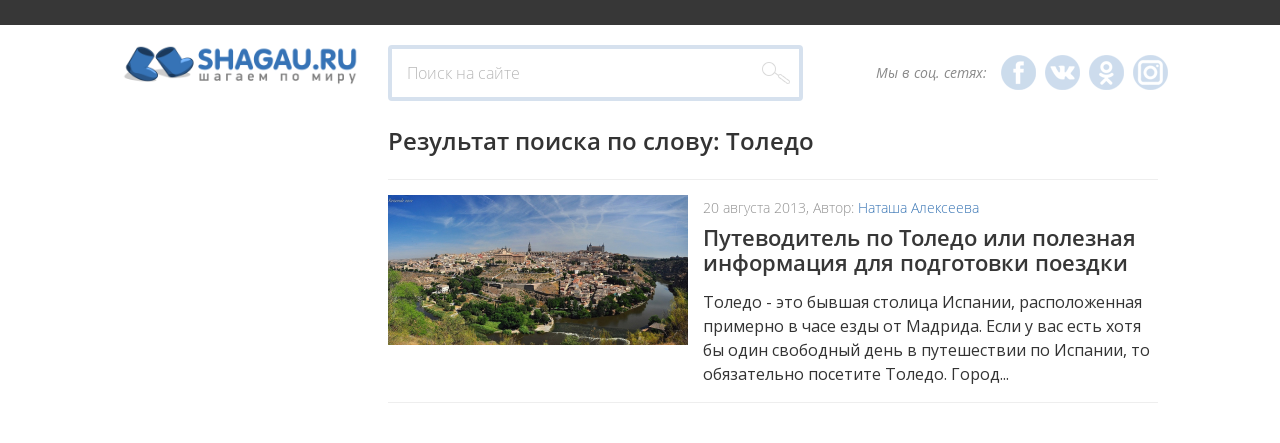

--- FILE ---
content_type: text/html; charset=UTF-8
request_url: https://shagau.ru/tag/toledo
body_size: 11357
content:
    <!DOCTYPE html>
    <html xmlns="http://www.w3.org/1999/xhtml" xml:lang="ru-RU" lang="ru-RU">
    <head>
        <link rel="shortcut icon" href="/favicon.ico" type="image/x-icon"/>
        <title>Shagau.ru - рассказы о путешествиях</title>
        <meta charset="UTF-8"/>
        <meta http-equiv="X-UA-Compatible" content="IE=edge,chrome=1"/>
        <meta name="viewport" content="width=device-width, initial-scale=1.0">
                <link href="//fonts.googleapis.com/css?family=Open+Sans:400italic,600italic,400,600&subset=cyrillic,latin"
              rel="stylesheet" type="text/css"/>
        <link href="//fonts.googleapis.com/css?family=PT+Serif:400italic&subset=latin,cyrillic" rel="stylesheet"
              type="text/css"/>


        <link rel="stylesheet" type="text/css" href="/css/bootstrap.min.css"/>
        <link rel="stylesheet" type="text/css" href="/css/font-awesome.css"/>
        <link rel="stylesheet" type="text/css" href="/js/fancybox2/jquery.fancybox.css"/>
        <link rel="stylesheet" type="text/css" href="/js/fancybox2/helpers/jquery.fancybox-thumbs.css"/>
        <link rel="stylesheet" type="text/css" href="/css/main.css"/>
        <link rel="stylesheet" type="text/css" href="/css/slick.css"/>
        <link rel="stylesheet" type="text/css" href="/css/imgs-base64.css"/>
        <script type="text/javascript" src="/js/jquery.min.js"></script>
        <script type="text/javascript" src="/js/bootstrap.min.js"></script>
        <script type="text/javascript" src="/js/fancybox2/jquery.fancybox.pack.js"></script>
        <script type="text/javascript" src="/js/fancybox2/helpers/jquery.fancybox-thumbs.js"></script>
        <script type="text/javascript" src="/js/main.js"></script>
        <script type="text/javascript" src="/js/slick.min.js"></script>
        <script type="text/javascript" src="/js/custom.js"></script>
        <script type="text/javascript" src="/js/seohide.js"></script>
        <script type="text/javascript" src="/js/base64.js"></script>
        <script type="text/javascript" src="/js/authPanel.js"></script>
        <script type="text/javascript" src="/js/jquery.sticky-sidebar.min.js"></script>

        <!--[if lt IE 9]>
        <script type="text/javascript" src="https://oss.maxcdn.com/html5shiv/3.7.2/html5shiv.min.js"></script>
        <script type="text/javascript" src="https://oss.maxcdn.com/respond/1.4.2/respond.min.js"></script>
        <![endif]-->
        
    </head>
    <body>

    <div id="fb-root"></div>

        <div id="page-wrap" class="container-fluid">
        <div id="content-wrapper">
            <div id="header">
    <div id="top-menu-holder" class="row">
    <div class="col-md-offset-1 col-md-10 content-area">
        <ul id="top-menu-toggle-block" class="menu main-menu horizontal">
            <li>
                <noindex><span  id="menu-toggle"  rel="nofollow" data-hash="amF2YXNjcmlwdDp2b2lkKDApOw==">
                    <i class="fa fa-lg fa-bars"></i>
                    Меню
                </a>
            </li>
        </ul>
        <ul id="top-menu-block" class="menu main-menu horizontal">
            
    <li>
        <noindex><span   rel="nofollow" data-hash="L3Bvc3Rz" class="js-location-chooser-link"><span>Наши путешествия</span> </span></noindex>
            </li>
    <li>
        <noindex><span   rel="nofollow" data-hash="L2Fib3V0LXByb2plY3Q="><span>О проекте</span> </span></noindex>
                    <ul class="menu inner">
                                    <li><noindex><span   rel="nofollow" data-hash="L2Fib3V0LXByb2plY3QvYWJvdXQtdXM=">О нас </span></noindex></li>
                                    <li><noindex><span   rel="nofollow" data-hash="L2Fib3V0LXByb2plY3QvcGFydG5lcnNoaXA=">Сотрудничество </span></noindex></li>
                                    <li><noindex><span   rel="nofollow" data-hash="L3NpdGUvY29udGFjdA==">Контакты </span></noindex></li>
                            </ul>
            </li>
    <li>
        <noindex><span   rel="nofollow" data-hash="L2F1dGhvcnM="><span>Авторы</span> </span></noindex>
            </li>
    <li>
        <noindex><span   rel="nofollow" data-hash="L3ByZXBhcmF0aW9u"><span>Подготовка путешествия</span> </span></noindex>
                    <ul class="menu inner">
                                    <li><noindex><span   rel="nofollow" data-hash="L3ByZXBhcmF0aW9uL2hlbHBmdWwtc2VydmljZXM=">Полезные сервисы </span></noindex></li>
                                    <li><noindex><span   rel="nofollow" data-hash="L3ByZXBhcmF0aW9uL2hvdy10by1idXktdGlja2V0cw==">Как покупать авиабилеты </span></noindex></li>
                                    <li><noindex><span   rel="nofollow" data-hash="L3ByZXBhcmF0aW9uL2hvdy10by1ib29raW5nLWhvdGVs">Как забронировать отель </span></noindex></li>
                                    <li><noindex><span   rel="nofollow" data-hash="L3ByZXBhcmF0aW9uL2hvdy10by1tYWtlLXZpc2E=">Как сделать визу </span></noindex></li>
                            </ul>
            </li>
    <li>
        <noindex><span   rel="nofollow" data-hash="L2ludGVydmlld3M="><span>Интервью</span> </span></noindex>
            </li>
        </ul>
    </div>
</div>    <div id="header-content" class="row">
        <div class="col-md-offset-1 col-md-10 content-area">
            <div class="row">
                <div class="logo-block col-sm-3 col-lg-3">
                    <noindex><span data-hash="Lw==">                    <img src="/img/main-logo.png" alt="Shagau.ru - рассказы о путешествиях"/>
                    </span>                </div>
                <div class="search-block col-sm-5    col-xs-12">


                    <form action="/post" method="get">
                        <input class="text-field" type="text" name="q"
                               value="" placeholder="Поиск на сайте"/>
                        <input class="button" type="submit" value="" title="Найти"/>
                    </form>
                </div>
                <div class="social-block col-sm-4 col-xs-12">
                    <span>Мы в соц. сетях:</span>

                    <span class="fb-icon icon" title="Shagau.ru на Facebook" target="_blank" data-hash="Ly93d3cuZmFjZWJvb2suY29tL1NoYWdhdS5ydQ=="></span>                    <span class="vk-icon icon" title="Shagau.ru во ВКонтакте" target="_blank" data-hash="Ly92ay5jb20vc2hhZ2F1cnU="></span>                    <span class="od-icon icon" title="Shagau.ru на Одноклассниках" target="_blank" data-hash="Ly9vZG5va2xhc3NuaWtpLnJ1L2dyb3VwLzUzMjgyNDEzNjA5MTk5"></span>                    <span class="in-icon icon" title="Shagau.ru в Instagram" target="_blank" data-hash="Ly93d3cuaW5zdGFncmFtLmNvbS9zaGFnYXVydS8="></span>
                </div>

            </div>
        </div>
    </div>
</div>            <div id="content" class="row">
                <!-- begin content -->
                <div class="col-md-offset-1 col-md-10 content-area">
    <div class="row">
        <div class="left-sidebar col-sm-4 col-lg-3">
                    </div>
        <div class="content-sidebar col-sm-8 col-lg-9">
            <!-- Хлебные крошки -->
            <!--            -->            <!-- /Хлебные крошки -->
            <!-- Заголовок -->
            <h1 class="page-title">Результат поиска по слову: Толедо</h1>
            <!-- /Заголовок -->
            <!--            <p class="category-description">--><!--</p>-->
            <!-- блок превьюх постов -->
            <div class="section-block post-preview-list category-post-list">
                <div id="w0" class="list-view">
<article class="post-preview" data-key="4773"><div class="image-block">
    <a href="/2013/08/20/putevoditel-po-toledo-ili-poleznaya-informaciya-dlya-podgotovki-poezdki">
        <img src="/images/600x300/2013/08/20/93c89eca21ba6590c721f07a807b4b37.jpg?method=outbound" width="300"/>
    </a>
    <!-- Картинка максимум 300 пикселей в ширину -->
</div>
<div class="description-block">
    <div class="date-block">
        20 августа 2013, Автор: <a href="/author/Natalia Alekseeva">Наташа Алексеева</a>
        <!--        -->    </div>
    <div class="caption-block">
        <a href="/2013/08/20/putevoditel-po-toledo-ili-poleznaya-informaciya-dlya-podgotovki-poezdki">Путеводитель по Толедо или полезная информация для подготовки поездки</a>
    </div>
    <div class="description-content">
        <a href="/2013/08/20/putevoditel-po-toledo-ili-poleznaya-informaciya-dlya-podgotovki-poezdki">Толедо - это бывшая столица Испании, расположенная примерно в часе езды от Мадрида. Если у вас есть хотя бы один свободный день в путешествии по Испании, то обязательно посетите Толедо. Город...</a>
    </div>
</div>
<div class="clear"></div>
</article>
</div>                            </div>
            <!-- /блок превьюх постов -->
        </div>
    </div>
    <div class="row">
        <div class="col-xs-12">
            
        </div>
    </div>
</div>                <!-- end content -->
            </div>
            </div>
<div id="footer" class="row">
    <div class="col-md-offset-1 col-md-10 content-area">

        <div class="row subscribe-block">
            <div class="copyright-block col-sm-3">
                &copy; Shagau.ru <br> Все права защищены
            </div>
            <div class="col-sm-4 col-sm-offset-1 subscribe-form">
                <form class="sr-box" method="post" name="subscribe_form" id="subscribe_form" target="_blank">
                    <input class="text-field sr-required" name="email" type="email" placeholder="Подписка на рассылку"/>
                    <div class="subscribe-response"></div>
                    <input class="button" type="submit" name="subscribe" value="" title="Подписаться"/>
                </form>
            </div>
            <div class="col-sm-4 subscribe-hint">
                Подпишитесь на новые рассказы о путешествии.<br/>
                Мы стараемся делать интересную рассылку не чаще раза в неделю.
            </div>
        </div>

        <div class="row">
            <div class="col-sm-9 hidden-xs">
    <ul class="menu main-menu horizontal openning-up">
        
    <li>
        <noindex><span   rel="nofollow" data-hash="L3Bvc3Rz" class="js-location-chooser-link"><span>Наши путешествия</span> </span></noindex>
            </li>
    <li>
        <noindex><span   rel="nofollow" data-hash="L2Fib3V0LXByb2plY3Q="><span>О проекте</span> </span></noindex>
                    <ul class="menu inner">
                                    <li><noindex><span   rel="nofollow" data-hash="L2Fib3V0LXByb2plY3QvYWJvdXQtdXM=">О нас </span></noindex></li>
                                    <li><noindex><span   rel="nofollow" data-hash="L2Fib3V0LXByb2plY3QvcGFydG5lcnNoaXA=">Сотрудничество </span></noindex></li>
                                    <li><noindex><span   rel="nofollow" data-hash="L3NpdGUvY29udGFjdA==">Контакты </span></noindex></li>
                            </ul>
            </li>
    <li>
        <noindex><span   rel="nofollow" data-hash="L2F1dGhvcnM="><span>Авторы</span> </span></noindex>
            </li>
    <li>
        <noindex><span   rel="nofollow" data-hash="L3ByZXBhcmF0aW9u"><span>Подготовка путешествия</span> </span></noindex>
                    <ul class="menu inner">
                                    <li><noindex><span   rel="nofollow" data-hash="L3ByZXBhcmF0aW9uL2hlbHBmdWwtc2VydmljZXM=">Полезные сервисы </span></noindex></li>
                                    <li><noindex><span   rel="nofollow" data-hash="L3ByZXBhcmF0aW9uL2hvdy10by1idXktdGlja2V0cw==">Как покупать авиабилеты </span></noindex></li>
                                    <li><noindex><span   rel="nofollow" data-hash="L3ByZXBhcmF0aW9uL2hvdy10by1ib29raW5nLWhvdGVs">Как забронировать отель </span></noindex></li>
                                    <li><noindex><span   rel="nofollow" data-hash="L3ByZXBhcmF0aW9uL2hvdy10by1tYWtlLXZpc2E=">Как сделать визу </span></noindex></li>
                            </ul>
            </li>
    <li>
        <noindex><span   rel="nofollow" data-hash="L2ludGVydmlld3M="><span>Интервью</span> </span></noindex>
            </li>
    </ul>
</div>            <div class="social-block col-sm-3 col-sm-offset-0 col-xs-12">
                <span class="fb-icon icon" title="Shagau.ru на Facebook" target="_blanc" data-hash="aHR0cHM6Ly93d3cuZmFjZWJvb2suY29tL1NoYWdhdS5ydQ=="></span>                <span class="vk-icon icon" title="Shagau.ru во ВКонтакте" target="_blanc" data-hash="aHR0cHM6Ly92ay5jb20vc2hhZ2F1cnU="></span>                <span class="od-icon icon" title="Shagau.ru на Одноклассниках" target="_blanc" data-hash="aHR0cHM6Ly9vZG5va2xhc3NuaWtpLnJ1L2dyb3VwLzUzMjgyNDEzNjA5MTk5"></span>                <span class="in-icon icon" title="Shagau.ru в Instagram" target="_blanc" data-hash="aHR0cHM6Ly93d3cuaW5zdGFncmFtLmNvbS9zaGFnYXVydS8="></span>
            </div>
        </div>

    </div>
</div>
<script type="text/javascript">
    _sr(function () {
        if (_sr('form[name="SR_form_4_51"]').find('input[name="script_url_4_51"]').length) {
            _sr.ajax({
                url: _sr('input[name="script_url_4_51"]').val() + '/' + (typeof document.charset !== 'undefined' ? document.charset : document.characterSet),
                dataType: "script",
                success: function () {
                }
            });
        }
    });
</script>        </div>

    </div>
    <div id="fader">

    <table>
        <tr>
            <td id="popup-container" class="row">
                <div id="location-popup" class="popup col-md-8 col-md-offset-2 col-sm-10 col-sm-offset-1">
                    <div class="popup-wrapper">
                        <a href="#" class="close cross big"></a>
                        <div class="popup-contents">
                            <div class="location-list">
                                                                                                                                                                                                <div class="region-title">Россия</div>
                                            <div class="row">
                                                                                                    <ul class="col-md-3 col-sm-4 col-xs-6">
                                                                                                                    <li class="have-inner"><a href="/category/russia/moscow/">Москва</a><em></em><ul style="display: none"><li class="have-inner"><a href="/category/russia/moscow/park/">Романтические места</a></li><li class="have-inner"><a href="/category/russia/moscow/museum/">Музеи для продвинутых</a></li><li class="have-inner"><a href="/category/russia/moscow/architecture/">Маршруты, экскурсии</a></li><li class="have-inner"><a href="/category/russia/moscow/interesting/">Необычная Москва</a></li><li class="have-inner"><a href="/category/russia/moscow/events/">События, мероприятия</a></li><li class="have-inner"><a href="/category/russia/moscow/children/">Для детей</a></li><li class="have-inner"><a href="/category/russia/moscow/legend/">Городские легенды</a></li><li class="have-inner"><a href="/category/russia/moscow/eda/">Вкусно поесть и отдохнуть</a></li><li class="have-inner"><a href="/category/russia/moscow/architecture-moscow/">Архитектура</a></li></ul></li>                                                                                                                    <li class="have-inner"><a href="/category/russia/moscow-region/">Подмосковье</a><em></em><ul style="display: none"><li class="have-inner"><a href="/category/russia/moscow-region/aleksandrov-moscow-region/">Александров</a></li><li class="have-inner"><a href="/category/russia/moscow-region/volokolamsk/">Волоколамск</a></li><li class="have-inner"><a href="/category/russia/moscow-region/dmitrov-moscow-region/">Дмитров</a></li><li class="have-inner"><a href="/category/russia/moscow-region/vereya/">Верея</a></li><li class="have-inner"><a href="/category/russia/moscow-region/zvenigorod/">Звенигород</a></li><li class="have-inner"><a href="/category/russia/moscow-region/serpukhov/">Серпухов</a></li><li class="have-inner"><a href="/category/russia/moscow-region/kolomna-moscow-region/">Коломна</a></li><li class="have-inner"><a href="/category/russia/moscow-region/solnechnogorsk/">Солнечногорск</a></li><li class="have-inner"><a href="/category/russia/moscow-region/Korolev/">Королев</a></li></ul></li>                                                                                                                    <li class="have-inner"><a href="/category/russia/leningradskaya-obl/">Ленинградская область</a><em></em><ul style="display: none"><li class="have-inner"><a href="/category/russia/leningradskaya-obl/spb/">Санкт-Петербург</a></li><li class="have-inner"><a href="/category/russia/leningradskaya-obl/prigorody-sankt-peterburga/">Пригороды Санкт-Петербурга</a></li><li class="have-inner"><a href="/category/russia/leningradskaya-obl/ivangorod/">Ивангород</a></li><li class="have-inner"><a href="/category/russia/leningradskaya-obl/vyborg/">Выборг</a></li><li class="have-inner"><a href="/category/russia/leningradskaya-obl/gatchina/">Гатчина</a></li></ul></li>                                                                                                                    <li class="have-inner"><a href="/category/russia/golden-ring/">Золотое кольцо</a><em></em><ul style="display: none"><li class="have-inner"><a href="/category/russia/golden-ring/rybinsk/">Рыбинск</a></li><li class="have-inner"><a href="/category/russia/golden-ring/dmitrov/">Дмитров</a></li><li class="have-inner"><a href="/category/russia/golden-ring/suzdal/">Суздаль</a></li><li class="have-inner"><a href="/category/russia/golden-ring/pereslavl-zalesskij/">Переславль-Залесский</a></li><li class="have-inner"><a href="/category/russia/golden-ring/kostroma/">Кострома</a></li><li class="have-inner"><a href="/category/russia/golden-ring/yaroslavl/">Ярославль</a></li><li class="have-inner"><a href="/category/russia/golden-ring/vladimir/">Владимир</a></li><li class="have-inner"><a href="/category/russia/golden-ring/murom/">Муром</a></li><li class="have-inner"><a href="/category/russia/golden-ring/rostov-velikiy/">Ростов Великий</a></li><li class="have-inner"><a href="/category/russia/golden-ring/sergiev-posad-golden-ring/">Сергиев Посад</a></li><li class="have-inner"><a href="/category/russia/golden-ring/juriev-polskiy/">Юрьев-Польский</a></li><li class="have-inner"><a href="/category/russia/golden-ring/myshkin-golden-ring/">Мышкин</a></li><li class="have-inner"><a href="/category/russia/golden-ring/tutaev/">Тутаев</a></li></ul></li>                                                                                                                    <li class="have-inner"><a href="/category/russia/adygeya/">Адыгея</a></li>                                                                                                                    <li class="have-inner"><a href="/category/russia/altaj/">Алтай</a></li>                                                                                                                    <li class="have-inner"><a href="/category/russia/belgorod/">Белгород</a></li>                                                                                                                    <li class="have-inner"><a href="/category/russia/velikiy-novgorod/">Великий Новгород</a></li>                                                                                                                    <li class="have-inner"><a href="/category/russia/vladimirskay-obl/">Владимирская область</a><em></em><ul style="display: none"><li class="have-inner"><a href="/category/russia/vladimirskay-obl/aleksandrov/">Александров</a></li></ul></li>                                                                                                                    <li class="have-inner"><a href="/category/russia/vologodskaya-oblast/">Вологодская область</a><em></em><ul style="display: none"><li class="have-inner"><a href="/category/russia/vologodskaya-oblast/vologda/">Вологда</a></li><li class="have-inner"><a href="/category/russia/vologodskaya-oblast/cherepovec/">Череповец</a></li><li class="have-inner"><a href="/category/russia/vologodskaya-oblast/kirillov/">Кириллов</a></li></ul></li>                                                                                                            </ul>
                                                                                                    <ul class="col-md-3 col-sm-4 col-xs-6">
                                                                                                                    <li class="have-inner"><a href="/category/russia/voroneg_obl/">Воронежская область</a></li>                                                                                                                    <li class="have-inner"><a href="/category/russia/volgograd-russia/">Волгоград</a></li>                                                                                                                    <li class="have-inner"><a href="/category/russia/kaliningrad-region/">Калининград и область</a><em></em><ul style="display: none"><li class="have-inner"><a href="/category/russia/kaliningrad-region/kurshskaya-kosa/">Куршская коса</a></li><li class="have-inner"><a href="/category/russia/kaliningrad-region/svetlogorsk-yantarniy-baltiysk/">Светлогорск, Янтарный, Балтийск</a></li><li class="have-inner"><a href="/category/russia/kaliningrad-region/zelenogradsk/">Зеленоградск</a></li><li class="have-inner"><a href="/category/russia/kaliningrad-region/kaliningrad/">Калининград</a></li><li class="have-inner"><a href="/category/russia/kaliningrad-region/kaliningradskaya-oblast/">Калининградская область</a></li></ul></li>                                                                                                                    <li class="have-inner"><a href="/category/russia/krym/">Крым</a><em></em><ul style="display: none"><li class="have-inner"><a href="/category/russia/krym/yalta/">Ялта</a></li><li class="have-inner"><a href="/category/russia/krym/sevastopol/">Севастополь</a></li><li class="have-inner"><a href="/category/russia/krym/alushta/">Алушта</a></li><li class="have-inner"><a href="/category/russia/krym/foros/">Форос</a></li><li class="have-inner"><a href="/category/russia/krym/sudak/">Судак</a></li><li class="have-inner"><a href="/category/russia/krym/feodosiya/">Феодосия</a></li><li class="have-inner"><a href="/category/russia/krym/bahchisarai/">Бахчисарай</a></li><li class="have-inner"><a href="/category/russia/krym/kortebel/">Коктебель</a></li><li class="have-inner"><a href="/category/russia/krym/evpatoriya/">Евпатория</a></li><li class="have-inner"><a href="/category/russia/krym/balaklava/">Балаклава</a></li><li class="have-inner"><a href="/category/russia/krym/kerch/">Керчь и окрестности</a></li><li class="have-inner"><a href="/category/russia/krym/Noviy-Svet/">Новый Свет</a></li></ul></li>                                                                                                                    <li class="have-inner"><a href="/category/russia/nizhn-region/">Нижний Новгород и НО</a></li>                                                                                                                    <li class="have-inner"><a href="/category/russia/rostov-region/">Ростов-на-Дону и РО</a><em></em><ul style="display: none"><li class="have-inner"><a href="/category/russia/rostov-region/taganrog/">Таганрог</a></li><li class="have-inner"><a href="/category/russia/rostov-region/rostov-na-dony/">Ростов-на-Дону</a></li><li class="have-inner"><a href="/category/russia/rostov-region/azov/">Азов</a></li><li class="have-inner"><a href="/category/russia/rostov-region/starocherkassk/">Старочеркасск</a></li></ul></li>                                                                                                                    <li class="have-inner"><a href="/category/russia/tverskaya-obl/">Тверская область</a><em></em><ul style="display: none"><li class="have-inner"><a href="/category/russia/tverskaya-obl/torzhok-tverskaya-obl/">Торжок</a></li><li class="have-inner"><a href="/category/russia/tverskaya-obl/tver/">Тверь</a></li><li class="have-inner"><a href="/category/russia/tverskaya-obl/kimry/">Кимры</a></li></ul></li>                                                                                                                    <li class="have-inner"><a href="/category/russia/kazan/">Казань</a></li>                                                                                                                    <li class="have-inner"><a href="/category/russia/pskov-obl/">Псковская область</a></li>                                                                                                                    <li class="have-inner"><a href="/category/russia/krasnodar_region/">Краснодарский край</a><em></em><ul style="display: none"><li class="have-inner"><a href="/category/russia/krasnodar_region/taman-krasnodar_region/">Тамань</a></li><li class="have-inner"><a href="/category/russia/krasnodar_region/gelendzhik-i-okrestnosti/">Геленджик и окрестности</a></li><li class="have-inner"><a href="/category/russia/krasnodar_region/sochi-i-adler/">Сочи и Адлер</a></li><li class="have-inner"><a href="/category/russia/krasnodar_region/tuapse-i-okrestnosti/">Туапсе и окрестности</a></li><li class="have-inner"><a href="/category/russia/krasnodar_region/novorossijsk-krasnodar_region/">Новороссийск</a></li><li class="have-inner"><a href="/category/russia/krasnodar_region/anapa-i-okrestnosti/">Анапа и окрестности</a></li><li class="have-inner"><a href="/category/russia/kareliya/">Карелия</a></li><li class="have-inner"><a href="/category/russia/krasnodar_region/goryachii-klych/">Горячий ключ</a></li><li class="have-inner"><a href="/category/russia/krasnodar_region/azovskoe_more/">Азовское море</a></li></ul></li>                                                                                                            </ul>
                                                                                                    <ul class="col-md-3 col-sm-4 col-xs-6">
                                                                                                                    <li class="have-inner"><a href="/category/russia/kareliya/">Карелия</a></li>                                                                                                                    <li class="have-inner"><a href="/category/russia/ryazanskaya-oblast/">Рязанская область</a><em></em><ul style="display: none"><li class="have-inner"><a href="/category/russia/krasnodar_region/azovskoe_more/">Азовское море</a></li><li class="have-inner"><a href="/category/russia/ryazanskaya-oblast/kasimov/">Касимов</a></li><li class="have-inner"><a href="/category/russia/kaluga/">Калуга</a></li><li class="have-inner"><a href="/category/russia/ryazanskaya-oblast/meshhera-ryazanskaya-oblast/">Мещера</a></li><li class="have-inner"><a href="/category/russia/ryazanskaya-oblast/Satskii-region/">Шацкий район</a><em></em><ul style="display: none"><li class="have-inner"><a href="/category/russia/shilovo/">Шилово</a></li></ul></li><li class="have-inner"><a href="/category/russia/shilovo/">Шилово</a></li></ul></li>                                                                                                                    <li class="have-inner"><a href="/category/russia/kaluga/">Калуга</a></li>                                                                                                                    <li class="have-inner"><a href="/category/russia/shilovo/">Шилово</a></li>                                                                                                                    <li class="have-inner"><a href="/category/russia/ryazan/">Рязань</a></li>                                                                                                                    <li class="have-inner"><a href="/category/russia/smolensk/">Смоленск</a></li>                                                                                                                    <li class="have-inner"><a href="/category/russia/tulskaya/">Тульская область</a><em></em><ul style="display: none"><li class="have-inner"><a href="/category/russia/tulskaya/tula/">Тула</a></li></ul></li>                                                                                                                    <li class="have-inner"><a href="/category/russia/nenetskiy-ao/">Ненецкий АО</a></li>                                                                                                                    <li class="have-inner"><a href="/category/russia/yar-olb/">Ярославская область</a></li>                                                                                                                    <li class="have-inner"><a href="/category/russia/irkutskaya-oblast/">Иркутская область</a><em></em><ul style="display: none"><li class="have-inner"><a href="/category/russia/irkutskaya-oblast/bajkal/">Байкал</a></li></ul></li>                                                                                                            </ul>
                                                                                                    <ul class="col-md-3 col-sm-4 col-xs-6">
                                                                                                                    <li class="have-inner"><a href="/category/russia/penzenskaya-obl/">Пензенская область</a></li>                                                                                                                    <li class="have-inner"><a href="/category/russia/kamchatka/">Камчатка</a></li>                                                                                                                    <li class="have-inner"><a href="/category/russia/kavkazskie-mineralnye-vody/">Кавказские Минеральные Воды</a></li>                                                                                                                    <li class="have-inner"><a href="/category/russia/kaluga-region/">Калужская область</a></li>                                                                                                                    <li class="have-inner"><a href="/category/russia/valdaj/">Валдай</a></li>                                                                                                                    <li class="have-inner"><a href="/category/russia/karachaevo-cherkessiaya/">Карачаево-Черкессия</a></li>                                                                                                                    <li class="have-inner"><a href="/category/russia/kalmykiya/">Калмыкия</a></li>                                                                                                                    <li class="have-inner"><a href="/category/russia/ivanovskaya_obl/">Ивановская область</a><em></em><ul style="display: none"><li class="have-inner"><a href="/category/russia/ivanovskaya_obl/ples/">Плес</a></li><li class="have-inner"><a href="/category/russia/ivanovskaya_obl/yurievec/">Юрьевец</a></li><li class="have-inner"><a href="/category/russia/ivanovskaya_obl/kineshma/">Кинешма</a></li></ul></li>                                                                                                                    <li class="have-inner"><a href="/category/russia/ekaterinburg/">Екатеринбург</a></li>                                                                                                                    <li class="have-inner"><a href="/category/russia/magadan/">Магадан</a></li>                                                                                                            </ul>
                                                                                            </div>
                                                                                                                                                                                                        <div class="region-title">СНГ</div>
                                            <div class="row">
                                                                                                    <ul class="col-md-3 col-sm-4 col-xs-6">
                                                                                                                    <li class="have-inner"><a href="/category/sng/abkhaziya/">Абхазия</a></li>                                                                                                                    <li class="have-inner"><a href="/category/sng/azerbaidjan/">Азербайджан</a><em></em><ul style="display: none"><li class="have-inner"><a href="/category/sng/azerbaidjan/baku/">Баку</a></li></ul></li>                                                                                                            </ul>
                                                                                                    <ul class="col-md-3 col-sm-4 col-xs-6">
                                                                                                                    <li class="have-inner"><a href="/category/sng/belorussiya/">Белоруссия</a><em></em><ul style="display: none"><li class="have-inner"><a href="/category/sng/belorussiya/mir/">Мир</a></li><li class="have-inner"><a href="/category/sng/belorussiya/lida/">Лида</a></li><li class="have-inner"><a href="/category/sng/belorussiya/brest/">Брест</a></li><li class="have-inner"><a href="/category/sng/belorussiya/nesvig/">Несвиж</a></li><li class="have-inner"><a href="/category/sng/belorussiya/vitebsk/">Витебск</a></li><li class="have-inner"><a href="/category/sng/belorussiya/grodno-belorussiya/">Гродно</a></li><li class="have-inner"><a href="/category/sng/belorussiya/minsk-belorussiya/">Минск</a></li><li class="have-inner"><a href="/category/sng/belorussiya/polock/">Полоцк</a></li></ul></li>                                                                                                                    <li class="have-inner"><a href="/category/sng/georgia/">Грузия</a><em></em><ul style="display: none"><li class="have-inner"><a href="/category/sng/georgia/tbilisi/">Тбилиси</a></li></ul></li>                                                                                                            </ul>
                                                                                                    <ul class="col-md-3 col-sm-4 col-xs-6">
                                                                                                                    <li class="have-inner"><a href="/category/kazaxstan/">Казахстан</a><em></em><ul style="display: none"><li class="have-inner"><a href="/category/kazaxstan/almaty/">Алматы</a></li></ul></li>                                                                                                                    <li class="have-inner"><a href="/category/sng/Armenia/">Армения</a></li>                                                                                                            </ul>
                                                                                            </div>
                                                                                                                                                                                                        <div class="region-title">Европа</div>
                                            <div class="row">
                                                                                                    <ul class="col-md-3 col-sm-4 col-xs-6">
                                                                                                                    <li class="have-inner"><a href="/category/europe/avstriya/">Австрия</a><em></em><ul style="display: none"><li class="have-inner"><a href="/category/europe/avstriya/vena/">Вена</a></li><li class="have-inner"><a href="/category/europe/avstriya/grac/">Грац</a></li><li class="have-inner"><a href="/category/europe/avstriya/zalcburg/">Зальцбург</a></li></ul></li>                                                                                                            </ul>
                                                                                                    <ul class="col-md-3 col-sm-4 col-xs-6">
                                                                                                                    <li class="have-inner"><a href="/category/europe/andorra/">Андорра</a></li>                                                                                                            </ul>
                                                                                                    <ul class="col-md-3 col-sm-4 col-xs-6">
                                                                                                                    <li class="have-inner"><a href="/category/europe/germany/">Германия</a><em></em><ul style="display: none"><li class="have-inner"><a href="/category/europe/germany/dusseldorff/">Дюссельдорф</a></li><li class="have-inner"><a href="/category/europe/germany/berlin/">Берлин</a></li><li class="have-inner"><a href="/category/europe/germany/bavariya/">Бавария</a></li><li class="have-inner"><a href="/category/europe/germany/munich/">Мюнхен</a></li></ul></li>                                                                                                            </ul>
                                                                                                    <ul class="col-md-3 col-sm-4 col-xs-6">
                                                                                                                    <li class="have-inner"><a href="/category/europe/italy/">Италия</a><em></em><ul style="display: none"><li class="have-inner"><a href="/category/europe/italy/verona/">Верона</a></li><li class="have-inner"><a href="/category/europe/italy/milan/">Милан</a></li><li class="have-inner"><a href="/category/europe/italy/veneciya/">Венеция</a></li><li class="have-inner"><a href="/category/europe/italy/rimini/">Римини</a></li><li class="have-inner"><a href="/category/europe/italy/florence/">Флоренция</a></li><li class="have-inner"><a href="/category/europe/italy/rome/">Рим</a></li><li class="have-inner"><a href="/category/europe/italy/siciliya/">Сицилия</a></li><li class="have-inner"><a href="/category/europe/italy/boloniya/">Болонья</a></li><li class="have-inner"><a href="/category/europe/italy/pisa/">Пиза</a></li></ul></li>                                                                                                            </ul>
                                                                                                    <ul class="col-md-3 col-sm-4 col-xs-6">
                                                                                                                    <li class="have-inner"><a href="/category/europe/cyprus/">Кипр</a></li>                                                                                                            </ul>
                                                                                                    <ul class="col-md-3 col-sm-4 col-xs-6">
                                                                                                                    <li class="have-inner"><a href="/category/europe/spain/">Испания</a><em></em><ul style="display: none"><li class="have-inner"><a href="/category/europe/spain/barselona/">Барселона</a></li><li class="have-inner"><a href="/category/europe/spain/kanarskie-ostrova/">Канарские острова</a><em></em><ul style="display: none"><li class="have-inner"><a href="/category/europe/spain/kanarskie-ostrova/tenerife/">Тенерифе</a><em></em><ul style="display: none"><li class="have-inner"><a href="/category/europe/spain/kanarskie-ostrova/tenerife/podgotovka-puteshestviya-na-tenerife/">Подготовка путешествия на Тенерифе</a></li><li class="have-inner"><a href="/category/europe/spain/kanarskie-ostrova/tenerife/razvlekatelnye-parki-tenerife/">Развлекательные парки Тенерифе</a></li></ul></li><li class="have-inner"><a href="/category/europe/spain/kanarskie-ostrova/lanzarotti/">Ланзароте</a></li><li class="have-inner"><a href="/category/europe/spain/kanarskie-ostrova/fuerteventura/">Фуэртевентура</a></li></ul></li><li class="have-inner"><a href="/category/europe/spain/alikante/">Аликанте</a></li><li class="have-inner"><a href="/category/europe/spain/madrid/">Мадрид</a></li><li class="have-inner"><a href="/category/europe/spain/toledo/">Толедо</a></li><li class="have-inner"><a href="/category/europe/spain/kosta-brava/">Коста Брава</a><em></em><ul style="display: none"><li class="have-inner"><a href="/category/europe/spain/kosta-brava/lyoret-de-mar/">Льорет-де-Мар</a></li><li class="have-inner"><a href="/category/europe/spain/kosta-brava/zhirona/">Жирона</a></li><li class="have-inner"><a href="/category/europe/spain/kosta-brava/blanes/">Бланес</a></li></ul></li><li class="have-inner"><a href="/category/europe/spain/kosta-dorado/">Коста Дорадо</a><em></em><ul style="display: none"><li class="have-inner"><a href="/category/europe/spain/kosta-dorado/salou-spain/">Салоу</a></li><li class="have-inner"><a href="/category/europe/spain/kosta-dorado/tarragona/">Таррагона</a></li><li class="have-inner"><a href="/category/europe/spain/kosta-dorado/reus/">Реус</a></li></ul></li></ul></li>                                                                                                            </ul>
                                                                                                    <ul class="col-md-3 col-sm-4 col-xs-6">
                                                                                                                    <li class="have-inner"><a href="/category/europe/portugaliya/">Португалия</a><em></em><ul style="display: none"><li class="have-inner"><a href="/category/europe/portugaliya/lisboa/">Лиссабон</a></li><li class="have-inner"><a href="/category/europe/portugaliya/porto/">Порту</a></li><li class="have-inner"><a href="/category/europe/portugaliya/sintra/">Синтра</a></li></ul></li>                                                                                                            </ul>
                                                                                                    <ul class="col-md-3 col-sm-4 col-xs-6">
                                                                                                                    <li class="have-inner"><a href="/category/europe/ukrain/">Украина</a><em></em><ul style="display: none"><li class="have-inner"><a href="/category/europe/ukrain/kiev/">Киев</a></li><li class="have-inner"><a href="/category/europe/ukrain/odessa/">Одесса</a></li></ul></li>                                                                                                            </ul>
                                                                                                    <ul class="col-md-3 col-sm-4 col-xs-6">
                                                                                                                    <li class="have-inner"><a href="/category/europe/chernogoriya/">Черногория</a><em></em><ul style="display: none"><li class="have-inner"><a href="/category/europe/chernogoriya/sveti-stefan-chernogoriya/">Свети-Стефан</a></li></ul></li>                                                                                                            </ul>
                                                                                                    <ul class="col-md-3 col-sm-4 col-xs-6">
                                                                                                                    <li class="have-inner"><a href="/category/europe/estonia/">Эстония</a><em></em><ul style="display: none"><li class="have-inner"><a href="/category/europe/estonia/tallin/">Таллин</a></li></ul></li>                                                                                                            </ul>
                                                                                                    <ul class="col-md-3 col-sm-4 col-xs-6">
                                                                                                                    <li class="have-inner"><a href="/category/europe/xorvatiya/">Хорватия</a></li>                                                                                                            </ul>
                                                                                                    <ul class="col-md-3 col-sm-4 col-xs-6">
                                                                                                                    <li class="have-inner"><a href="/category/europe/netherland/">Нидерланды</a><em></em><ul style="display: none"><li class="have-inner"><a href="/category/europe/netherland/amsterdam/">Амстердам</a></li></ul></li>                                                                                                            </ul>
                                                                                                    <ul class="col-md-3 col-sm-4 col-xs-6">
                                                                                                                    <li class="have-inner"><a href="/category/europe/hungury/">Венгрия</a><em></em><ul style="display: none"><li class="have-inner"><a href="/category/europe/hungury/budapesht/">Будапешт</a></li></ul></li>                                                                                                            </ul>
                                                                                                    <ul class="col-md-3 col-sm-4 col-xs-6">
                                                                                                                    <li class="have-inner"><a href="/category/europe/great-britain/">Великобритания</a><em></em><ul style="display: none"><li class="have-inner"><a href="/category/europe/great-britain/scotland/">Шотландия</a></li><li class="have-inner"><a href="/category/europe/great-britain/england/">Англия</a></li></ul></li>                                                                                                            </ul>
                                                                                                    <ul class="col-md-3 col-sm-4 col-xs-6">
                                                                                                                    <li class="have-inner"><a href="/category/europe/finland/">Финляндия</a><em></em><ul style="display: none"><li class="have-inner"><a href="/category/europe/finland/hkelsinki/">Хельсинки</a></li></ul></li>                                                                                                            </ul>
                                                                                                    <ul class="col-md-3 col-sm-4 col-xs-6">
                                                                                                                    <li class="have-inner"><a href="/category/europe/greece/">Греция</a><em></em><ul style="display: none"><li class="have-inner"><a href="/category/europe/greece/srete/">Крит</a></li><li class="have-inner"><a href="/category/europe/greece/rodos/">Родос</a></li><li class="have-inner"><a href="/category/europe/greece/Athens/">Афины</a></li></ul></li>                                                                                                            </ul>
                                                                                                    <ul class="col-md-3 col-sm-4 col-xs-6">
                                                                                                                    <li class="have-inner"><a href="/category/europe/sweden/">Швеция</a><em></em><ul style="display: none"><li class="have-inner"><a href="/category/europe/sweden/stokholm/">Стокгольм</a></li></ul></li>                                                                                                            </ul>
                                                                                                    <ul class="col-md-3 col-sm-4 col-xs-6">
                                                                                                                    <li class="have-inner"><a href="/category/europe/litva/">Литва</a></li>                                                                                                            </ul>
                                                                                                    <ul class="col-md-3 col-sm-4 col-xs-6">
                                                                                                                    <li class="have-inner"><a href="/category/europe/latvia/">Латвия</a></li>                                                                                                            </ul>
                                                                                                    <ul class="col-md-3 col-sm-4 col-xs-6">
                                                                                                                    <li class="have-inner"><a href="/category/france/">Франция</a><em></em><ul style="display: none"><li class="have-inner"><a href="/category/france/parizh/">Париж</a></li><li class="have-inner"><a href="/category/france/vostochnaya-franciya/">Восточная Франция</a></li><li class="have-inner"><a href="/category/france/lazurnyj-bereg-france/">Лазурный берег</a></li><li class="have-inner"><a href="/category/france/purpurnyj-bereg/">Пурпурный берег</a></li></ul></li>                                                                                                            </ul>
                                                                                                    <ul class="col-md-3 col-sm-4 col-xs-6">
                                                                                                                    <li class="have-inner"><a href="/category/bolgariya-2/">Болгария</a></li>                                                                                                            </ul>
                                                                                                    <ul class="col-md-3 col-sm-4 col-xs-6">
                                                                                                                    <li class="have-inner"><a href="/category/belgium/">Бельгия</a></li>                                                                                                            </ul>
                                                                                                    <ul class="col-md-3 col-sm-4 col-xs-6">
                                                                                                                    <li class="have-inner"><a href="/category/poland/">Польша</a></li>                                                                                                            </ul>
                                                                                                    <ul class="col-md-3 col-sm-4 col-xs-6">
                                                                                                                    <li class="have-inner"><a href="/category/szechrepublic/">Чехия</a><em></em><ul style="display: none"><li class="have-inner"><a href="/category/szechrepublic/praha/">Прага</a></li></ul></li>                                                                                                            </ul>
                                                                                            </div>
                                                                                                                                                                                                        <div class="region-title">Азия</div>
                                            <div class="row">
                                                                                                    <ul class="col-md-3 col-sm-4 col-xs-6">
                                                                                                                    <li class="have-inner"><a href="/category/asia/vietnam/">Вьетнам</a><em></em><ul style="display: none"><li class="have-inner"><a href="/category/asia/vietnam/nyachang-vietnam/">Нячанг</a></li><li class="have-inner"><a href="/category/asia/vietnam/xoshimin/">Хошимин</a></li><li class="have-inner"><a href="/category/asia/vietnam/dalat-vietnam/">Далат</a></li><li class="have-inner"><a href="/category/asia/vietnam/xojan/">Хойан</a></li><li class="have-inner"><a href="/category/asia/vietnam/xanoj/">Ханой</a></li><li class="have-inner"><a href="/category/asia/vietnam/danang/">Дананг</a></li></ul></li>                                                                                                            </ul>
                                                                                                    <ul class="col-md-3 col-sm-4 col-xs-6">
                                                                                                                    <li class="have-inner"><a href="/category/asia/india/">Индия</a><em></em><ul style="display: none"><li class="have-inner"><a href="/category/asia/india/goa/">Гоа</a></li></ul></li>                                                                                                            </ul>
                                                                                                    <ul class="col-md-3 col-sm-4 col-xs-6">
                                                                                                                    <li class="have-inner"><a href="/category/asia/turky/">Турция</a><em></em><ul style="display: none"><li class="have-inner"><a href="/category/asia/turky/cappadokia/">Каппадокия</a></li><li class="have-inner"><a href="/category/asia/turky/stambul/">Стамбул</a><em></em><ul style="display: none"><li class="have-inner"><a href="/category/asia/turky/stambul/dostoprimechatelnosti-stambula/">Достопримечательности Стамбула</a></li></ul></li><li class="have-inner"><a href="/category/asia/turky/sea-turkey/">Курорты Турции</a></li></ul></li>                                                                                                            </ul>
                                                                                                    <ul class="col-md-3 col-sm-4 col-xs-6">
                                                                                                                    <li class="have-inner"><a href="/category/asia/egipet/">Египет</a></li>                                                                                                            </ul>
                                                                                                    <ul class="col-md-3 col-sm-4 col-xs-6">
                                                                                                                    <li class="have-inner"><a href="/category/asia/gonkong/">Гонконг</a></li>                                                                                                            </ul>
                                                                                                    <ul class="col-md-3 col-sm-4 col-xs-6">
                                                                                                                    <li class="have-inner"><a href="/category/asia/israel/">Израиль</a></li>                                                                                                            </ul>
                                                                                                    <ul class="col-md-3 col-sm-4 col-xs-6">
                                                                                                                    <li class="have-inner"><a href="/category/asia/shri-lanka/">Шри-Ланка</a></li>                                                                                                            </ul>
                                                                                                    <ul class="col-md-3 col-sm-4 col-xs-6">
                                                                                                                    <li class="have-inner"><a href="/category/asia/iordania/">Иордания</a></li>                                                                                                            </ul>
                                                                                                    <ul class="col-md-3 col-sm-4 col-xs-6">
                                                                                                                    <li class="have-inner"><a href="/category/thailand/">Тайланд</a><em></em><ul style="display: none"><li class="have-inner"><a href="/category/thailand/samui/">Самуи</a></li><li class="have-inner"><a href="/category/thailand/phuket/">Пхукет</a></li><li class="have-inner"><a href="/category/thailand/pattajya/">Паттайя</a></li><li class="have-inner"><a href="/category/thailand/bangkok/">Бангкок</a></li></ul></li>                                                                                                            </ul>
                                                                                                    <ul class="col-md-3 col-sm-4 col-xs-6">
                                                                                                                    <li class="have-inner"><a href="/category/cambodzha/">Камбоджа</a></li>                                                                                                            </ul>
                                                                                                    <ul class="col-md-3 col-sm-4 col-xs-6">
                                                                                                                    <li class="have-inner"><a href="/category/asia/filippini/">Филиппины</a></li>                                                                                                            </ul>
                                                                                                    <ul class="col-md-3 col-sm-4 col-xs-6">
                                                                                                                    <li class="have-inner"><a href="/category/asia/indonesia/">Индонезия</a></li>                                                                                                            </ul>
                                                                                            </div>
                                                                                                                                                                                                        <div class="region-title">Африка</div>
                                            <div class="row">
                                                                                                    <ul class="col-md-3 col-sm-4 col-xs-6">
                                                                                                                    <li class="have-inner"><a href="/category/africa/tanzaniya/">Танзания</a><em></em><ul style="display: none"><li class="have-inner"><a href="/category/africa/tanzaniya/zanzibar/">Занзибар</a></li></ul></li>                                                                                                            </ul>
                                                                                                    <ul class="col-md-3 col-sm-4 col-xs-6">
                                                                                                                    <li class="have-inner"><a href="/category/africa/tunis/">Тунис</a></li>                                                                                                            </ul>
                                                                                            </div>
                                                                                                                                                                                                                                                                                                                                                                                                                                                                                                                                                                                                                                                                                                                                                                                                                                                                                                                                <div class="region-title">Америка</div>
                                            <div class="row">
                                                                                                    <ul class="col-md-3 col-sm-4 col-xs-6">
                                                                                                                    <li class="have-inner"><a href="/category/peru/">Перу</a></li>                                                                                                            </ul>
                                                                                            </div>
                                                                                                                                        </div>
                        </div>
                    </div>
                </div>
            </td>
        </tr>
    </table>
</div>
                            <!--[if lte IE 9]>
    <script type="text/javascript" src="/js/base64.js"></script>
    <![endif]-->
        <script type="text/javascript" src="https://vk.com/js/api/openapi.js?121"></script>
    <script>
        window.fbAsyncInit = function () {
            FB.init({
                appId: '433437743653959',
                xfbml: true,
                version: 'v2.8'
            });
            FB.AppEvents.logPageView();
        };
        (function (d, s, id) {
            var js, fjs = d.getElementsByTagName(s)[0];
            if (d.getElementById(id)) return;
            js = d.createElement(s);
            js.id = id;
            js.src = "https://connect.facebook.net/ru_RU/sdk.js#xfbml=1&version=v2.5";
            fjs.parentNode.insertBefore(js, fjs);
        }(document, 'script', 'facebook-jssdk'));</script>
        <script>
            (function(i,s,o,g,r,a,m){i['GoogleAnalyticsObject']=r;i[r]=i[r]||function(){
                    (i[r].q=i[r].q||[]).push(arguments)},i[r].l=1*new Date();a=s.createElement(o),
                m=s.getElementsByTagName(o)[0];a.async=1;a.src=g;m.parentNode.insertBefore(a,m)
            })(window,document,'script','https://www.google-analytics.com/analytics.js','ga');

            ga('create', 'UA-47145404-1', 'auto');
            ga('send', 'pageview');

        </script>

        <!-- Yandex.Metrika counter -->
        <script type="text/javascript">
            (function (d, w, c) {
                (w[c] = w[c] || []).push(function() {
                    try {
                        w.yaCounter23632600 = new Ya.Metrika({
                            id: 23632600,
                            clickmap:true,
                            trackLinks:true,
                            accurateTrackBounce:true
                        });
                    } catch(e) { }
                });

                var n = d.getElementsByTagName("script")[0],
                    s = d.createElement("script"),
                    f = function () { n.parentNode.insertBefore(s, n); };
                s.type = "text/javascript";
                s.async = true;
                s.src = "https://mc.yandex.ru/metrika/watch.js";

                if (w.opera == "[object Opera]") {
                    d.addEventListener("DOMContentLoaded", f, false);
                } else { f(); }
            })(document, window, "yandex_metrika_callbacks");
        </script>
        <!-- /Yandex.Metrika counter -->

        <div style="display: none">
            <!--LiveInternet counter--><script type="text/javascript">
                document.write("<a href='//www.liveinternet.ru/click' "+
                    "target=_blank><img src='//counter.yadro.ru/hit?t44.6;r"+
                    escape(document.referrer)+((typeof(screen)=="undefined")?"":
                    ";s"+screen.width+"*"+screen.height+"*"+(screen.colorDepth?
                        screen.colorDepth:screen.pixelDepth))+";u"+escape(document.URL)+
                    ";"+Math.random()+
                    "' alt='' title='LiveInternet' "+
                    "border='0' width='1' height='1'><\/a>")
            </script><!--/LiveInternet-->
        </div>
    </body>
    </html>


--- FILE ---
content_type: text/css
request_url: https://shagau.ru/css/main.css
body_size: 12141
content:
@font-face {
    font-family: "Open Sans Semibold";
    src: url("../fonts/OpenSans-Semibold.ttf");
}

@font-face {
    font-family: "Open Sans Light";
    src: url("../fonts/OpenSans-Light.ttf");
}

html, body {
    width: 100%;
    height: 100%;
    padding: 0;
    margin: 0;
    border: 0;
    background: #fff;
    overflow: visible
}

body, input, textarea, td {
    font-family: 'Open Sans', sans-serif;
    font-style: normal;
    font-weight: normal;
    font-variant: normal;
    font-size: 14px;
    line-height: 1.8em;
    color: #666
}

html.overflow-hidden {
    overflow: hidden !important;
    position: relative
}

a, .like-link {
    outline: none;
    color: #3673b3;
    text-decoration: none;
    cursor: pointer;
    transition: all ease .3s
}

a:hover, .like-link:hover {
    text-decoration: underline
}

a.active, a.act, .like-link.active, .like-link.act {
    text-decoration: none
}

input, textarea, select {
    outline: none !important;
    color: #333
}

.checkbox, .radiobox {
    vertical-align: middle
}

img {
    border: none
}

h1, h2, h3, h4, h5, h6 {
    color: #333;
    margin: 0;
    padding-bottom: 10px
}

h1 {
    font-size: 30px
}

h2 {
    font-size: 27px
}

h3 {
    font-size: 24px
}

h4 {
    font-size: 20px
}

ul {
    list-style-type: disc
}

#top-menu-toggle-block {
    display: none;
}

#top-menu-block {
    display: block;
}

@media (max-width: 767px) {
    #top-menu-toggle-block {
        display: block;
    }

    #top-menu-block {
        display: none;
    }
}

ul.menu, ol.menu, .menu li {
    list-style: none;
    position: relative
}

.menu {
    font-size: 0;
    padding: 0;
    margin: 0
}

.menu a {
    text-decoration: none;
    font-size: 12px
}

.menu.horizontal > li {
    display: inline-block
}

.menu.horizontal > li a {
    display: inline-block;
    padding: 15px 15px;

}

.menu.horizontal > li a:hover > span {
    border-bottom: 1px solid #696969;
}

.menu.inner {
    background-color: inherit;
    position: absolute;
    top: 100%;
    left: 0;
    right: 0;
    z-index: 10;
    min-width: 200px;
    visibility: hidden;
    opacity: 0;
    transition: visibility 0s, opacity 0s;
    -webkit-transition-delay: 0s;
    -moz-transition-delay: 0s;
    -ms-transition-delay: 0s;
    -o-transition-delay: 0s;
    transition-delay: 0s;
    pointer-events: none;
}

.openning-up .menu.inner {
    top: auto;
    bottom: 100%
}

li:hover > .menu.inner, li.open > .menu.inner {
    visibility: visible;
    opacity: 1;
    z-index: 10;
    transition: opacity 0.3s ease;
    -webkit-transition-delay: 0.4s;
    -moz-transition-delay: 0.4s;
    -ms-transition-delay: 0.4s;
    -o-transition-delay: 0.4s;
    transition-delay: 0.4s;
    pointer-events: auto;
}

@media (max-width: 767px) {
    li:hover > .menu.inner {
        display: none;
        visibility: visible;
        opacity: 1;
        pointer-events: auto;
    }

    li.open > .menu.inner {
        display: block;
        z-index: 10;
        visibility: visible;
        opacity: 1;
        position: relative;
        pointer-events: auto;
    }

    #top-menu-holder > div {
        padding-left: 0;
        padding-right: 0;
    }

    #top-menu-holder li {
        margin-left: 0;
    }
}

.menu.inner a {
    display: block;
    padding: 15px 10px
}

#top-menu-toggle-block li:hover, #top-menu-toggle-block a:hover {
    background-color: transparent;
}

hr, .hr {
    display: block;
    background: none;
    font-size: 0;
    height: 0;
    width: 100%;
    border-top: 1px solid #888;
    margin: 10px 0
}

.clear {
    clear: both;
    float: none !important
}

.clear-left {
    clear: left;
    float: none !important
}

.clear-right {
    clear: right;
    float: none !important
}

.hidden {
    display: none
}

.hidden-important {
    display: none !important
}

.off-viewport {
    position: absolute;
    left: -10000px;
    top: -10000px
}

.dotted {
    border-bottom: 1px dotted
}

.dashed {
    border-bottom: 1px dashed
}

.dotted:hover, .dashed:hover {
    text-decoration: none !important
}

small {
    font-size: .85em
}

form {
}

.text-field {
    background-color: #fff;
    border-radius: 0;
    padding: 10px 12px
}

textarea:placeholder, input:placeholder, .text-field:placeholder {
    color: #666;
    transition: color ease .3s
}

textarea:focus:placeholder, input:focus:placeholder, .text-field:focus:placeholder {
    color: #333
}

input::-webkit-input-placeholder, textarea::-webkit-input-placeholder {
    color: #666;
    -webkit-transition: color ease .3s
}

input:focus::-webkit-input-placeholder, textarea:focus::-webkit-input-placeholder {
    color: #333
}

input:-moz-placeholder, textarea:-moz-placeholder {
    color: #666;
    -moz-transition: color ease .3s
}

input:focus:-moz-placeholder, textarea:focus:-moz-placeholder {
    color: #333
}

.form-row {
    margin-top: 15px;
    margin-bottom: 15px
}

.button {
    display: inline-block;
    padding: 5px 14px 6px;
    text-decoration: none;
    color: #fff;
    border: 0;
    text-align: center
}

.button:hover {
    text-decoration: none
}

.button.blue {
    color: #fff;
    background-color: #3673b3;
    border: 1px solid #6682cb
}

.button.blue:hover {
    color: #fff;
    background-color: #6682cb
}

.button.gray {
    background-color: #222;
    color: #fff
}

.button.gray:hover {
    background-color: #333
}

.js-sticky-block {
    padding-top: 15px;
}

.js-sticky-block > :first-child {
    margin-top: 0;
}

.bx-wrapper .bx-controls-direction a {
    z-index: 1 !important;
}

#page-wrap {
    margin: 0 auto;
    height: auto;
    min-height: 100%;
    position: relative;
    margin-bottom: -2%;
}
@media (max-width: 767px) {
    #page-wrap {
        margin-bottom: -7%;
    }
}

#content-wrapper {
    margin-bottom: 240px;
}

@media (max-width: 767px) {
    #content-wrapper {
        margin-bottom: 240px;
    }
}

#content {
}

.content-area {
}

@media (min-width: 1300px) {
    .content-area {
        max-width: 1360px;
        margin-left: auto;
        margin-right: auto;
        float: none;
        padding-left: 50px;
    }
    .content-sidebar {
        max-width: 900px;
    }
}

.main-menu a {
    font-size: 16px
}

.main-menu a {
    color: #fff;
    text-transform: initial;
}

.main-menu a:hover, .main-menu .open > a {
    background-color: #3673b3
}

.main-menu.menu.horizontal > li:hover, .main-menu.menu.horizontal > li:hover > .menu.inner,
.main-menu.menu.horizontal > li.open, .main-menu.menu.horizontal > li.open > .menu.inner {
    background-color: #484848;
}

.main-menu.menu.horizontal > li:first-child {
    margin-left: -10px
}

@media (max-width: 767px) {
    .main-menu.menu.horizontal > li {
        display: block;
        margin-left: -10px
    }

    .main-menu.menu.horizontal > li a {
        display: block;
        padding-left: 15px;
        padding-right: 15px;
    }

    .main-menu.menu.horizontal > li > .menu.inner {
        background-color: #484848
    }
}

#footer .social-block {
    text-align: right;
    white-space: nowrap;
    display: table;
    height: auto !important;
    padding: 0px 0px;
    padding-right: 15px;
}

.social-block {
    text-align: right;
    white-space: nowrap;
    display: table;
    height: 96px;
    padding: 20px 0px;
}

@media (max-width: 768px) {
    .social-block {
        text-align: center
    }
}

.social-block span {

    margin: -2px 4px 0;
    text-align: right;
    font-family: "Open Sans";
    font-style: italic;
    color: #898989;
    display: table-cell;
    vertical-align: middle;
    width: 100%;
    padding-right: 10px;
}

.social-block .icon {
    display: inline-block;
    width: 36px;
    height: 36px;
    margin: 10px 4px 0;
    opacity: 0.25;
    background: url(../img/social-icons-new-35.png) no-repeat 0 0
}

.social-block .fb-icon {
    background-position: 0 0 !important
}

.social-block .vk-icon {
    background-position: -36px 0 !important
}

.social-block .od-icon {
    background-position: -72px 0 !important;
}

.social-block .in-icon {
    background-position: -108px 0 !important;
}

#footer .social-block a {
    background: url(../img/social-icons-new-35-footer.png) no-repeat 0 0;
}

.social-block a:hover {
    opacity: .85
}

a.pluso-more {
    display: none !important;
    margin-top: 0 !important;
    vertical-align: top !important;
}

#header #top-menu-holder {
    background-color: #373737
}

#header #header-content .logo-block {
    padding-top: 20px;
    padding-bottom: 20px
}

#header #header-content .logo-block img {
    width: 100%;
    max-width: 270px;
    height: auto;
}

@media (max-width: 768px) {
    #header #header-content .logo-block {
        text-align: center
    }
}

#header #header-content .search-block {
    position: relative;
    padding-top: 20px;
    padding-bottom: 20px
}

#header #header-content .search-block .text-field {
    width: 100%;
    border: 4px solid #d6e1ee;
    -webkit-border-radius: 4px;
    -moz-border-radius: 4px;
    border-radius: 4px;
    font-size: 16px;
    padding: 10px 15px;
    font-family: "Open Sans Light";
}

#header #header-content .search-block .text-field::-webkit-input-placeholder {
    color: #b8b8b8;
}

#header #header-content .search-block .text-field:-moz-placeholder {
    color: #b8b8b8;
}

#header #header-content .search-block .text-field::-moz-placeholder {
    color: #b8b8b8;
}

#header #header-content .search-block .text-field:-ms-input-placeholder {
    color: #b8b8b8;
}

#header #header-content .search-block .button {
    position: absolute;
    top: 20px;
    right: 15px;
    bottom: 20px;
    width: 39px;
    background: url(#) no-repeat center
}

.breadcrumbs {
    margin: 11px 0 15px;
    line-height: 2em
}

.breadcrumbs .breadcrumbs-delimiter {
    display: inline-block;
    margin: 0 8px;
    font-size: 16px
}

.breadcrumbs a, .breadcrumbs span {
    white-space: nowrap
}

.breadcrumb-menu {
    position: relative;
    display: inline-block;
    padding: 0 25px 0 5px;
    cursor: pointer;
    color: #3673b3;
    transition: all ease .3s
}

.breadcrumb-menu:after {
    display: block;
    content: '';
    width: 7px;
    height: 11px;
    position: absolute;
    right: 10px;
    top: 50%;
    margin-top: -5px;
    background: url(#) no-repeat center
}

.breadcrumb-menu:hover {
    color: #333;
    background-color: #f0f2f8;
}

.breadcrumb-menu-content {
    display: none;
    opacity: 0;
    z-index: 1;
    position: absolute;
    top: 100%;
    left: 0;
    min-width: 150px;
    padding: 0;
    margin: 0;
    list-style: none;
    background-color: #f0f2f8;
    box-shadow: 2px 2px 3px rgba(0, 0, 0, 0.2);
    transition: all ease .3s
}

.breadcrumb-menu-content a {
    display: block;
    padding: 5px;
    text-decoration: none
}

.breadcrumb-menu-content a:hover {
    color: #fff;
    background-color: #3673b3
}

.breadcrumb-menu:hover .breadcrumb-menu-content {
    display: block;
    z-index: 10;
    opacity: 1
}

.breadcrumb-menu-content ul {
    padding: 0;
    margin: 0;
    list-style: none
}

.breadcrumb-menu-content li ul li a {
    padding-left: 20px;
    border-radius: 0 !important
}

.section-block {
    margin-top: 15px;
    margin-bottom: 15px
}

.section-caption {
    font-size: 22px;
    color: #3a3a3a;
    padding: 4px 0 10px
}

.main-indexpage-block .left-sidebar {
    width: 30%;
}

.main-indexpage-block .content-sidebar {
    width: 70%;
}

.author-page .top-cities {
    display: none;
}

@media (max-width: 768px) {
    .main-indexpage-block .left-sidebar, .main-indexpage-block .content-sidebar {
        width: 100%;
    }
}

.left-sidebar .section-caption, .right-sidebar .section-caption {
    font-size: 18px
}

.page-title-wrap {
    margin-bottom: 20px
}

.page-title {
    font-size: 24px;
    padding-top: 7px;
    font-family: "Open Sans Semibold";
}

.author-and-date-block {
    font-family: 'PT Serif', serif;
    font-style: italic;
    color: #888;
    font-size: 14px;
    margin-bottom: 10px
}

.category-description {
    font-family: "Open Sans Light";
}

.category-description:empty {
    display: none;
}

.close {
    font-size: 13px;
    background: no-repeat center;
    position: absolute;
    top: 10px;
    right: 10px;
    z-index: 5;
    opacity: 1 !important
}

.cross {
    width: 9px;
    height: 9px;
    background: url(#) no-repeat right
}

.cross.big {
    width: 22px;
    height: 22px;
    background: url(#) no-repeat right
}

#fader {
    display: none;
    position: fixed;
    left: 0;
    top: 0;
    width: 100%;
    height: 100%;
    background: rgba(0, 0, 0, .6);
    z-index: 10000;
}

#fader.gt-window {
    overflow-y: auto
}

#fader table,
#fader tr,
#fader td {
    padding: 0;
    border: 0;
    margin: 0;
    width: 100%;
    height: 100%
}

#fader td {
    text-align: center;
    vertical-align: middle
}

.popup {
    margin-top: 10px;
    margin-bottom: 10px
}

.popup-wrapper {
    border: solid 1px #ddd;
    background: #fff;
    position: relative;
    padding: 20px;
    text-align: left
}

.popup-title {
    font-size: 34px;
    vertical-align: top;
    text-align: center;
    margin-bottom: 20px
}

.tag-list {
    font-size: 12px
}

@media (max-width: 768px) {

    #header #header-content .search-block {
        padding-top: 0;
    }

    #header-content .social-block {
        display: none;
    }
}

.tag-list a, .tag-list span {
    display: inline-block;
    padding: 3px 9px;
    font-size: 16px;
    border-radius: 5px;
    border: 1px solid #bbb;
    margin: 0 6px 10px 0;
    color: #373737;
    text-decoration: none
}

.tag-list a:hover {
    background-color: #333;
    border-color: #333;
    color: #fff
}

.tag-list a.act, .tag-list a.active, .tag-list span.act, .tag-list span.active {
    background-color: #333;
    border-color: #333;
    color: #fff
}

.tags-block .section-caption {
    float: left;
    padding-right: 20px
}

.location-chooser {
    margin-top: 0
}

.location-chooser a {
    display: block;
    position: relative;
    padding: 13px 10px;
    background-color: #10ab85;
    font-size: 16px;
    color: #fff;
    font-family: "Open Sans Semibold";
    border-radius: 5px;
    -webkit-box-shadow: inset 0px -2px 5px 0px rgba(0, 0, 0, 0.97);
    -moz-box-shadow: inset 0px -2px 5px 0px rgba(0, 0, 0, 0.97);
    box-shadow: inset 0px -2px 0px 0px rgba(0, 0, 0, 0.97);
}

.category-menu.location-chooser a {
    display: block;
    position: relative;
    padding: 10px 15px;
    background-color: #10ab85;
    font-size: 16px;
    color: #fff;
    border-radius: 5px;
    -webkit-box-shadow: inset 0px -2px 5px 0px rgba(0, 0, 0, 0.97);
    -moz-box-shadow: inset 0px -2px 5px 0px rgba(0, 0, 0, 0.97);
    box-shadow: inset 0px -2px 0px 0px rgba(0, 0, 0, 0.97);
    font-family: "Open Sans Semibold";
}

.location-chooser a:after {
    display: block;
    content: '';
    position: absolute;
    right: 15px;
    top: 45%;
    margin-top: -5px;
    width: 20px;
    height: 20px;
    background: url(#) no-repeat center
}

.category-menu.location-chooser a:after {
    display: block;
    content: '';
    position: absolute;
    right: 8px;
    top: 45%;
    margin-top: -7px;
    width: 20px;
    height: 20px;
    background: url(#) no-repeat center;
}

#location-popup {
}

.location-list {
}

.location-list .region-title {
    font-size: 15px;
    font-weight: bold;
    text-transform: uppercase;
    padding: 0 0 10px
}

.location-list .row {
    margin-bottom: 20px
}

.location-list ul, .location-list li {
    list-style: none
}

.location-list ul {
    font-size: 13px
}

.location-list ul ul {
    padding-left: 10px
}

.location-list ul ul ul {
    display: none
}

.location-list .have-inner em {
    display: inline-block;
    width: 15px;
    height: 9px;
    margin-left: 5px;
    background: url(#) no-repeat center;
    cursor: pointer
}

.carousel .carousel-inner .item img, .carousel .carousel-inner > .item > a {
    display: block;
    margin-left: auto;
    margin-right: auto
}

.carousel-indicators li {
    width: 8px;
    height: 8px;
    margin: 2px 5px;
    border: 2px transparent;
    background-color: #ddd
}

.carousel-indicators li.active {
    margin: 0 3px;
    border-color: #fff;
    background-color: #fff
}

.carousel.main-carousel {
    height: 500px;
    margin-bottom: 20px;
    margin-top: -20px
}

@media (min-width: 1350px) {
    .carousel.main-carousel {
        max-width: 1170px;
        margin-left: auto;
        margin-right: auto;
        float: none
    }
}

.carousel.main-carousel .carousel-indicators {
    bottom: 10px !important
}

.carousel.main-carousel .carousel-caption {
    z-index: 10;
    text-align: left;
    color: #fff;
    background-color: rgba(0, 0, 0, 0.6);
    padding: 10px;
    bottom: 50px
}

.carousel.main-carousel .carousel-caption .date {
    font-family: 'PT Serif', serif;
    font-style: italic
}

.carousel.main-carousel .carousel-caption a {
    color: #fff;
    text-decoration: none;
    font-size: 20px
}

.carousel.main-carousel .carousel-caption a:hover {
    text-decoration: underline
}

.carousel.main-carousel .item {
    height: 500px;
    background-color: #fff
}

.carousel.main-carousel .carousel-inner > .item > img {
    vertical-align: middle;
    width: auto;
    min-width: 100%;
    height: auto;
    min-height: 500px
}

@media (max-width: 1050px) {
    .carousel.main-carousel {
        height: 300px
    }

    .carousel.main-carousel .item {
        height: 300px
    }

    .carousel.main-carousel .carousel-inner > .item > img {
        min-height: 300px
    }
}

.content-carousel {
    margin: 15px 0
}

.image-holder {
    margin: 15px 0;
}

.image-holder img {
    display: block;
    margin: 0 auto;
    max-width: 100%;
    width: auto !important;
    height: auto !important;
}

.image-holder > .image-title {
    padding-top: 10px;
    font-size: 13px;
    font-style: italic;
    text-align: center;
}

.page-navigator {
    margin: 20px 0
}

.page-navigator a, .page-navigator span {
    display: inline-block;
    padding: 3px 9px;
    border: 1px solid #333;
    margin: 0 6px 10px 0;
    color: #333;
    text-decoration: none;
    text-transform: uppercase
}

.page-navigator a:hover {
    background-color: #333;
    border-color: #333;
    color: #fff
}

.page-navigator a.act, .page-navigator a.active, .page-navigator span.act, .page-navigator span.active {
    background-color: #333;
    border-color: #333;
    color: #fff
}

.page-navigator a.prev, .page-navigator a.next {
    padding-left: 20px;
    padding-right: 20px
}

.author-block {
    background-color: #f8f7f7;
    margin-bottom: 30px
}

.author-block .top-bg-side {
    height: 230px;
    background: transparent no-repeat center
}

.author-block .author-info {
    padding-bottom: 20px
}

.author-block .author-presented {
    float: left;
    width: 260px;
    text-align: center
}

.author-block .author-presented .avatar {
    margin: -95px auto 10px;
    overflow: hidden;
    width: 195px;
    height: 195px;
    border: 5px solid #fff;
    border-radius: 50%
}

.author-block .author-presented .author-name {
    font-size: 16px;
    font-weight: bold
}

.author-block .author-presented .author-city {
    color: #aaa
}

.author-block .athor-status-block {
    margin: 20px 20px 20px 260px;
    padding: 15px;
    font-size: 18px;
    font-family: 'PT Serif', serif;
    font-style: italic;
    background-color: #fff;
    border-radius: 15px
}

.author-block .author-preferences {
    padding: 10px 30px;
    border-top: 1px solid #e6e6e6
}

.author-block .author-preferences .preferences-row {
    margin: 20px 0;
    font-size: 16px
}

.author-block .author-preferences .preferences-property {
    float: left;
    width: 245px;
    font-family: 'PT Serif', serif;
    font-style: italic
}

.author-block .author-preferences .preferences-value {
    margin-left: 245px;
    color: #333
}

.welcome-block {
    padding: 25px;
    border: 3px solid #eee;
    text-align: center;
    background: url(../img/welcome-block-bg.jpg) repeat center;
    font-size: 14px
}

.welcome-block .section-caption {
    padding-bottom: 20px
}

.welcome-block .link-read-more-about-us {
    display: inline-block;
    margin: 20px 0;
    font-size: 18px
}

.welcome-block .portrait-block {
    margin-top: 20px
}

.welcome-block .portrait-section {
    display: inline-block;
    margin: 0 10px
}

.welcome-block .portrait-img {
    width: 88px;
    height: 88px;
    margin-bottom: 10px
}

.welcome-block .portrait-img img {
    border-radius: 44px
}

.pop-destinations-block {
    margin-top: 0;
    margin-bottom: 0;
    padding-top: 10px;
    padding-bottom: 10px;
}

.pop-destinations-block .section-caption {
    text-align: center;
    font-size: 24px;
    color: #3a3a3a;

    font-weight: bolder;

}

.pop-destinations-block .photo-grid {

}

.pop-destinations-block .photo-grid .photo-grid-cell {
    padding-top: 15px;
    padding-bottom: 15px;
    position: relative;
    overflow: hidden;
    min-height: 230px;

}

.pop-destinations-block .photo-grid a {
    position: relative;
    display: block;
    text-align: center;
    overflow: hidden;
    z-index: 1;
    border-radius: 20px;
    -webkit-box-shadow: 0px 4px 4px 0px rgba(0, 0, 0, 0.09);
    -moz-box-shadow: 0px 4px 4px 0px rgba(0, 0, 0, 0.09);
    box-shadow: 0px 4px 4px 0px rgba(0, 0, 0, 0.09);
}

.pop-destinations-block .photo-grid a .image {
    position: relative;
    display: inline-block;
    overflow: hidden;
    z-index: 1;
    border-radius: 20px 20px 0px 0px;
}

.pop-destinations-block .photo-grid a .image:after {
    display: block;
    content: '';
    position: absolute;
    width: 100%;
    top: 0;
    left: 0;
    right: 0;
    bottom: 0;
    background-color: #555;
    opacity: 0.15;
    transition: all ease .3s;
    -webkit-transition: all ease .3s
}

.pop-destinations-block .photo-grid a:hover .image:after {
    background-color: #3673b3;
    opacity: 0.2
}

.pop-destinations-block .photo-grid a img {
    margin: 0 auto;
    width: 100%;
    transition: all ease 5s;
    -webkit-transition: all ease 5s;
    border-radius: 20px 20px 0px 0px;
}

.pop-destinations-block .photo-grid a:hover img {
    transform: scale(1.3)
}

.pop-destinations-block .photo-grid a .name {
    text-align: center;
    font-size: 22px;
    color: #000;
    display: inline-block;
    padding: 0px 0px 12px 0px;
    text-overflow: ellipsis;
    width: 80%;
    overflow: hidden;
    white-space: nowrap;
}

.similar-notes .photo-grid {
}

.similar-notes .photo-grid .photo-grid-cell {
    padding-top: 15px;
    padding-bottom: 15px;
    position: relative;
    overflow: hidden
}

.similar-notes .photo-grid a {
    position: relative;
    display: block;
    text-align: center;
    overflow: hidden
}

.similar-notes .photo-grid .photo-grid-cell:nth-child(odd) {
    clear: left
}

.similar-notes .photo-grid a .image {
    position: relative;
    display: inline-block;
    overflow: hidden;
    max-height: 235px;

}

@media (max-width: 768px) {
    .similar-notes .photo-grid a .image {
        width: 100%;
    }

    .pop-destinations-block .photo-grid a .name {
        font-size: 16px;
    }
}

.similar-notes .photo-grid a .image:after {
    display: block;
    content: '';
    position: absolute;
    width: 100%;
    top: 50%;
    left: 0;
    right: 0;
    bottom: 0;
    opacity: 0.7;
    transition: all ease .3s;
    -webkit-transition: all ease .3s;
    background-image: -webkit-linear-gradient(transparent 1%, #000 100%);
    background-image: -moz-linear-gradient(transparent 1%, #000 100%);
    background-image: -ms-linear-gradient(transparent 1%, #000 100%);
    background-image: -o-linear-gradient(transparent 1%, #000 100%);
    background-image: linear-gradient(transparent 1%, #000 100%);
}

.similar-notes .photo-grid a:hover .image:after {
    background-color: #3673b3;
    opacity: 0.1
}

.similar-notes .photo-grid a img {
    margin: 0 auto;
    width: 100%;
    transition: all ease 5s;
    -webkit-transition: all ease 5s
}

.similar-notes .photo-grid a:hover img {
    transform: scale(1.3)
}

.similar-notes .photo-grid a .name {
    position: absolute;
    left: 15px;
    right: 15px;
    bottom: 15px;
    text-align: left;
    font-size: 18px;
    color: #fff;
    text-shadow: 1px 1px 1px #335
}

.country-nav-block {
    background-color: cornflowerblue;
    padding: 65px 0px;
    background-image: url('../img/country-nav-bg.png');
    background-size: cover;
}

.country-nav-block .section-caption {
    text-align: center;
    padding-bottom: 30px;
    font-size: 24px;
    font-weight: bolder;
    color: white;
}

.country-nav-block .country-nav-list {
}

.country-nav-block .country-nav-list .country-nav-link-wrap {

}

.country-nav-block .country-nav-list a {
    display: block;
    font-size: 16px;
    font-weight: bold;
    padding: 13px 30px;
    text-align: left;
    color: white;
    text-decoration: none !important;

}

.country-nav-block .country-nav-list a:hover {
    color: #fff
}

.country-nav-block .country-nav-bt-link {
    text-align: center;
    margin-top: 20px
}

.country-nav-block .country-nav-bt-link a {
    display: inline-block;
    position: relative;
    font-size: 14px
}

.country-nav-block .country-nav-bt-link a:before {
    display: block;
    content: '';
    width: 20px;
    height: 22px;
    position: absolute;
    left: -25px
}

.location-menu .location-list {
}

.location-menu .location-list > ul {
    border-top: 1px solid #ececec;
    padding: 0;
    margin: 0
}

/*.location-menu .location-list ul ul{display:none}*/
.location-menu .location-list ul li > ul {
    margin: 10px -10px -10px -20px;
}

.location-menu .location-list ul li.selected-category > ul li a {
    color: #333;
}

.location-menu .location-list ul li.selected-category > ul li {
    border-left: 5px #3473ba solid;
    padding-left: 5px;
    background-color: #fffefe;
}

.location-menu .location-list ul li.open > ul li:first-child {
    border-top: 1px solid #ececec;
}

.location-menu .location-list ul ul ul {
    display: block
}

.location-menu .location-list ul li {
    position: relative;
    padding: 10px;
    background-color: #fbfbfb;
    border: 1px solid #ececec;
    border-top: 0
}

.location-menu .location-list ul li > a {
    color: #333;
    padding-left: 5px;
}

.location-menu .location-list ul li li {
    border: 0
}

.location-menu .location-list ul li.selected-category {
    background-color: #3473ba !important;

}

.location-menu .location-list ul li.selected-category > a {
    color: white !important;
}

.location-menu .location-list ul li.selected-category > a:hover {
    color: white
}

.location-menu .location-list .have-inner em {
    position: absolute;
    right: 7px;
    top: 13px;
}
.left-posts-list{margin-top:30px;margin-bottom:30px;font-size:12px}
.left-posts-list ul{padding:0;margin:0}
.left-posts-list ul,.left-posts-list li{list-style:none}
.left-posts-list ul{border-top:2px solid #eee}
.left-posts-list li{padding:10px;border-bottom:2px solid #eee}

.partners-list {}
.partners-list > ul {
    border: none;
}
.partners-list > ul > li {
    padding: 0 0 1px;
    border: none;
}
.partners-list > ul > li >  noindex >.special-partner-link {
    display: block;
    position: relative;
    font-size: 16px;
    font-weight: bold;
    color: #10a8ab;
    text-decoration: none;
    padding-right: 30px;
}
.partners-list > ul > li > noindex >.special-partner-link.expandable:after {
    display: block;
    content: '\f078';
    position: absolute;
    top: 0;
    right: 0;
    height: 25px;
    width: 25px;
    font: normal normal normal 14px/1 FontAwesome;
    line-height: 25px;
    font-size: inherit;
    text-rendering: auto;
    -webkit-font-smoothing: antialiased;
    -moz-osx-font-smoothing: grayscale;
    color: #fff;
    background-color: #10a8ab;
    text-align: center;
    vertical-align: middle;
}
.partners-list > ul > li > noindex >.special-partner-link.expandable.open:after {
    content: '\f077';
}
.partner-code-holder {
    display: none;
}
.partner-code-holder.open {
    display: block;
}

.thematic-guide {
    border: 2px solid #3673b3;
    text-align: center;
    padding: 10px;
    margin-top: 15px;
    margin-bottom: 15px;
    font-size: 16px
}

.thematic-guide a, .thematic-guide span {
    display: inline-block;
    margin: 0 20px;
    white-space: nowrap
}

.thematic-guide span {
    font-weight: bold;
    color: #333
}

.post-content {
    color: #333;
    line-height: 24px;
    font-size: 16px;
}

.post-content .image-container {
    display: inline-block;
}

.post-content .image-container a {
}

.post-content .image-container img {
    max-width: 100%;
    height: auto !important;
}

.post-content .image-container em {
    clear: both;
    display: block;
    text-align: center;
}

.post-preview-list {
    border-top: 1px solid #eee;
    min-height: 1041px;
}

.post-preview {
    border-bottom: 1px solid #eee;
    padding: 15px 0
}

.post-preview .image-block {
    width: 220px;
    margin-right: 15px;
    float: left
}

.post-preview .description-block {
    margin-left: 235px
}

.post-preview .description-block .date-block {
    font-family: "Open Sans Light";
    color: #909090;
    margin-bottom: 5px;
}

.post-preview .description-block .caption-block {
    font-size: 16px;
    margin-bottom: 15px
}

.post-preview .description-block .button {
    margin-top: 15px
}

.post-preview .description-block .description-content a {
    display: inline-block;
    color: #333;
    line-height: 24px;
    font-size: 16px;
}

.category-post-list .post-preview .image-block {
    width: 300px;
    margin-right: 15px;
    float: left
}

.category-post-list .post-preview .description-block {
    margin-left: 315px
}

.category-post-list .post-preview .description-block .caption-block {
    font-size: 22px;
    margin-bottom: 15px;
    font-family: "Open Sans Semibold";
}

.category-post-list .post-preview .description-block .caption-block a {
    color: #373737;
}

.places-list {
    border-top: 1px solid #eee
}

.places-list .place-discript-block {
    border-bottom: 1px solid #eee;
    padding: 10px 0 20px;
    margin: 10px 0
}

.places-list .place-discript-block .place-description-wrap {
    margin-bottom: 10px
}

.places-list .place-discript-block .image-block {
    width: 300px;
    margin-right: 15px;
    float: left;
    text-align: center;
}

.places-list .place-discript-block .image-block img {
    margin-bottom: 10px
}

.places-list .place-discript-block .image-block .button {
    width: 300px
}

.places-list .place-discript-block .image-block .subtitle {
    width: 300px
}

.places-list .place-discript-block .description-block {
    margin-left: 315px;
}

.places-list .place-discript-block .description-block .caption-block {
}

.places-list .place-discript-block .description-block .description-content {
    margin-bottom: 10px
}

.places-list .place-discript-block .description-block .map-point-link {
}

.places-list .place-discript-block .description-block .map-point-link:before {
    display: inline-block;
    content: '';
    width: 21px;
    height: 22px;
    margin-right: 10px;
    vertical-align: middle;
    background: url(#) no-repeat center
}

.places-list .place-discript-block .review-list-item {
    padding-top: 10px
}

.places-list .place-discript-block .review-avatar {
    float: left;
    width: 60px;
    margin-right: 20px;
    text-align: center
}

.places-list .place-discript-block .review-avatar img {
    border-radius: 50%
}

.places-list .place-discript-block .review-content-wrap {
    margin-left: 80px;
    font-size: 13px
}

.places-list .place-discript-block .review-content-wrap .review-content {
}

.places-list .place-discript-block .review-content-wrap .review-open-link {
}

.places-list .place-discript-block .hidden-review-list {
    display: none
}

.places-list .place-discript-block .hidden-review-list .review-list-item {
    opacity: 0;
    transition: opacity ease 0.2s 0.4s
}

.places-list .place-discript-block .hidden-review-list.visible .review-list-item {
    opacity: 1
}

.places-list .place-discript-block .hidden-review-collapser {
    text-align: right;
    padding-top: 10px
}

.places-list .place-discript-block .hidden-review-collapser .closer {
    display: none
}

.share-block {
}

.share-block .title {
    float: left;
    color: #fff;
    font-size: 16px;
    font-weight: bold
}

.share-block .links {
    float: right
}

.share-link {
    display: inline-block;
    width: 28px;
    height: 28px;
    margin-left: 13px;
    background: #fff url(#) no-repeat center;
    border-radius: 14px
}

.share-like-block {
}

.share-like-block .links {
    float: right;
    list-style: none;
    background: none;
}

.share-like-block .links > li {
    padding: 0;
    margin: 0 0 0 10px;
    float: left;
    display: block;
}

.commentaries-block {
}

.commentaries-block .section-caption {
    border-bottom: 2px solid
}

.comment-wrap {
    padding-left: 80px
}

.comment-content {
    margin-left: -80px;
    padding: 20px 0;
    border-bottom: 1px solid #eee
}

.comment-content .comment-left {
    float: left;
    width: 60px;
    margin-right: 20px
}

.comment-content .comment-left .comment-avatar {
    text-align: center
}

.comment-content .comment-left .comment-avatar img {
    border-radius: 50%;
    -webkit-border-radius: 50%;
    -moz-border-radius: 50%;
}

.comment-content .comment-left .comment-social-icon {
    height: 16px;
    margin-top: 10px;
    background: url(#) no-repeat center
}

.comment-content .comment-body {
    margin-left: 80px
}

.comment-content .comment-body .comment-author-block {
    font-size: 15px;
    color: #bcbcbc
}

.comment-content .comment-body .comment-author-block .comment-author-name {
    color: #555
}

.comment-content .comment-body .comment-date {
    font-family: 'PT Serif', serif;
    font-style: italic;
    color: #888;
    font-size: 11px;
    margin-bottom: 5px;
}

.comment-content .comment-body .comment-note {

}

#direct-login[disabled],
#comment_form_button[disabled] {
    opacity: 0.5;
}

.field-comment-send_email {
    display: inline-block;
}

.direct-login-form {
    margin-top: 10px;
    display: block;
}

#direct-login-title {
    text-align: center;
    margin-top: 20px;
}

.direct-login-form .form-group {
    display: inline-block;
    width: 35%;
    margin-right: 20px;
}

.modal-backdrop {
    z-index: 1;
}

.direct-login-form .text-field {
    padding: 5px 5px;
}

.direct-login-form input {
    width: 100%;
    border: 0px;
    color: #333;
    border-bottom: 1px solid #939391;
}

.direct-login-form .help-block {
    display: inline-block;
}

@media (max-width: 767px) {
    .direct-login-form .form-group {
        display: inline-block;
        width: 100%;
        margin: 10px 0px;
    }

    .direct-login-form {
        text-align: center;
    }
}

.comment-content .comment-body .comment-controls {
    margin-top: 10px
}

.comment-content .comment-body .comment-controls .comment-reply {
    color: #515151
}

.comment-content .comment-body .comment-controls .comment-reply:before {
    display: inline-block;
    content: '';
    width: 14px;
    height: 11px;
    margin-right: 5px;
    background: url(#) no-repeat center
}

.comment-form .section-contet {
    background-color: #e7e7e7;
    padding: 15px
}

.comment-form form {
    margin: -15px 0
}

.comment-form .text-field {
    border: 0
}

.comment-form input.text-field {
    width: 50%
}

.comment-form textarea {
    width: 100%; /*font-style: italic;*/
}

.comment-form .button {
    text-transform: uppercase;
    font-size: 15px;
    padding: 5px 30px 6px 30px;
    font-weight: 600;
}

.contact-form .section-contet {
    background-color: #e7e7e7;
    padding: 15px
}

.contact-form form {
    margin: -15px 0
}

.contact-form .text-field {
    border: 0
}

.contact-form input.text-field {
    width: 50%
}

.contact-form textarea {
    width: 100%; /*font-style: italic;*/
}

.contact-form .button {
    text-transform: uppercase;
    font-size: 15px;
    padding: 5px 30px 6px 30px;
    font-weight: 600;
}

.partner-bottom-block {
    margin: 15px 0
}

.partner-bottom-block iframe {
    margin: 0 auto
}

#footer {
    width: 100%;
    position: absolute;
    bottom: 0;
    min-height: 237px;
    background-color: #333;
}

#footer .social-block a {
    margin-top: 10px
}

#footer .social-block a:last-child {
    margin-right: 0
}

#footer .subscribe-block {
    padding-top: 20px;
    padding-bottom: 30px;
    display: table;
    width: 100%;
    align-items: center;
    vertical-align: middle;
    align-content: center;
}

#footer .subscribe-response {
    position: absolute;
    color: white;
}

@media (max-width: 768px) {
    #footer .subscribe-response {
        position: relative;
        color: white;
    }

}

#footer .subscribe-block .subscribe-form {
    position: relative
}

#footer .subscribe-block .text-field {
    width: 100%;
    background-color: transparent;
    border: 4px solid #5d5d5d;
    border-radius: 5px;
    font-size: 16px;
    color: #b8b8b8;
}

#footer .subscribe-block .button {
    position: absolute;
    top: 0;
    right: 15px;
    bottom: 0;
    width: 12px;
    background: #333333 no-repeat center;
    border: 4px solid #5d5d5d;
    border-radius: 5px;
}

#footer .subscribe-block .subscribe-hint {
    font-size: 12px;
    color: #b8b8b8;
    line-height: 16px;
}

#footer .copyright-block {
    color: white;
    padding-top: 6px;
    padding-left: 20px;
}

.groups-block {
    margin-top: 30px;
    margin-bottom: 55px;
}

.groups-block-item {
}

.groups-block-item > div {
    display: block;
    width: 300px;
    margin-left: auto;
    margin-right: auto;
}

.bxsl {
    height: 460px;
    overflow: hidden;
    margin-bottom: 40px;
    position: relative;
}

.slick-slider {
    margin: 0px;
    padding: 0px;
}

.slick-slide {
    position: relative;
    margin-right: 6px;
}

.bxsl .bx-viewport {
    overflow: visible !important;
}

.bxsl .slider-controls {
    position: absolute;
    width: 100%;
    height: 100%;

}

.slider-controls #slider-next {
    position: absolute;
    right: 0px;
    height: 100%;
    z-index: 1;
    width: 48px;
}

.slider-controls #slider-prev {
    position: absolute;
    left: 0px;
    z-index: 1;
    width: 48px;
    height: 100%;
}

.bxsl .bx-prev {
    width: 100% !important;
    height: 100% !important;
    left: 0 !important;
    top: 0 !important;
    margin: 0 !important;
    background: url(../img/slider-left.png) top 49% right 0px no-repeat ! important;
    position: absolute;
    z-index: 2000;
}

.bxsl .bx-next {
    margin: 0 !important;
    width: 100% !important;
    height: 100% !important;
    right: 0 !important;
    top: 0 !important;
    background: url(../img/slider-right.png) top 49% left 0px no-repeat ! important;
    position: absolute;
    z-index: 2000;
}

.bxsl li .img img {
    width: 100%;
}

.bxsl li .captions {
    transition: all ease .5s;
    -webkit-transition: all ease .5s;
    -moz-transition: all ease 0.5s;
    opacity: 1;
    position: absolute;
    bottom: 0px;
    background: #566c85;
    height: 74px;
    display: table;
    width: 100%;
    color: black;
}

.bxsl li.active-slide .captions {
    opacity: 1;
    visibility: visible;
}

.bxsl li .captions span {
    padding: 10px 0 0 20px;
    color: #dadada;
    font-size: 14px;
    font-style: italic;
    display: block;
}

.bxsl li .captions a {
    font-size: 16px;
    font-family: "Open Sans Semibold";
    font-weight: bolder;
    color: #fff;
    padding: 0 0 0 25px;
    line-height: 30px;
    display: table-cell;
    vertical-align: middle;
}

.title_name {
    color: #3a3a3a;
    font-family: "PT Serif", serif;
    font-size: 18px;
    line-height: 18px;
    display: block;
    font-style: italic;
    padding: 4px 0 10px;
}

.content-sidebar .auth_img img {
    transition: all ease .3s;
    -webkit-transition: all ease .3s;
    border-radius: 50%;
    -webkit-border-radius: 50%;
    -moz-border-radius: 50%;
    border: 3px solid transparent;
}

.content-sidebar .auth_img img:hover {
    border: 3px solid #3673b3;
}

.content-sidebar .auth_name {
    display: block;
    margin: 10px 0 0 0;
}

.content-sidebar .auth_name a {
    text-decoration: underline;
    font-size: 16px;
    color: #000000;
    font-weight: 600;
}

.content-sidebar .auth_name a:hover {
    color: #3673b3;
}

.content-sidebar .auth_count {
    color: #999999;
    display: block;
    margin: -5px 0 30px 0;
}

#fader2 {
    display: none;
    position: fixed;
    left: 0;
    top: 0;
    width: 100%;
    height: 100%;
    background: rgba(0, 0, 0, .6);
    z-index: 10000;
}

.authorization {
    max-width: 620px;
    width: 100%;
    height: 350px;
    padding: 20px;
    top: 50%;
    left: 50%;
    position: absolute;
    background: #e8e8e8;
    margin: -175px 0 0 -310px;
}

.authorization > .auth_close {
    width: 19px;
    position: absolute;
    top: -18px;
    right: -18px;
    border: 1px solid #8e8e8e;
    height: 19px;
    border-radius: 50%;
    -webkit-border-radius: 50%;
    -moz-border-radius: 50%;
    display: inline-block;
    background-repeat: no-repeat;
}

.auth-icon-block a:hover {
    opacity: 1;
}

.auth-icon-block {
    text-align: center;
}

.auth-icon-block a {
    display: inline-block;
    width: 72px;
    height: 72px;
    margin: 10px 4px 0;
    opacity: 0.25;
    background: url(../img/social-icons-new-70.png) no-repeat 0 0
}

.auth-icon-block a.facebook-icon {
    background-position: 0 0 !important
}

.auth-icon-block a.vkontakte-icon {
    background-position: -72px 0 !important
}

.auth-icon-block a.odnoklassniki-icon {
    background-position: -144px 0 !important;
}

.auth-icon-block a.in-icon {
    background-position: -216px 0 !important;
}

.authorization > .auth_close:hover {
    opacity: 0.9;
}

.authorization form > span {
    display: block;
    font-family: Arial, sans-serif;
    font-style: italic;
    color: #333333;
    font-size: 18px;
    margin: 0 0 10px 0;
}

.authorization form > span:first-child {
    font-size: 24px;
}

.authorization .auth_soc {
    padding: 40px 0;
    text-align: center;
    background-color: #ffffff;
    margin: 0 0 10px 0;
}

.authorization .auth_soc a {
    width: 44px;
    height: 45px;
    margin: 0 20px;
    display: inline-block;
    background-image: url("../img/socsprite.png");
}

.authorization .auth_soc a:hover {
    opacity: 0.9;
}

.authorization .auth_soc a.av_gmail {
    background-position: -59px -5px;
}

.authorization .auth_soc a.av_f {
    background-position: -5px -5px;
}

.authorization .auth_soc a.av_vk {
    background-position: -60px -60px;
}

.authorization .auth_soc a.av_odkl {
    background-position: -5px -60px;
    width: 45px;
}

.authorization .auth_inputs {
    margin: 0 0 20px 0;
}

.authorization .auth_inputs:after {
    display: table;
    clear: both;
    content: "";
}

.authorization .auth_inputs input {
    padding: 5px 12px;
    font-style: italic;
    font-family: Times, sans-serif;
    width: 100%;
}

.authorization .auth_inputs div {
    float: left;
    width: 48%;
    margin: 0 2% 0 0;
}

.authorization .auth_inputs div:last-child {
    margin: 0 0 0 2%;
    position: relative;
}

.authorization .auth_inputs div:last-child:after {
    content: "Не будет отображен на сайте";
    position: absolute;
    left: 0;
    top: 100%;
    width: 100%;
    text-align: center;
    font-size: 12px;
    color: #666666;
}

.authorization .button {
    text-transform: uppercase;
    font-size: 15px;
    padding: 5px 30px 6px 30px;
    font-weight: 600;
}

#readmore {
    background-color: #3773b6;
    position: fixed;
    width: 260px;
    left: -260px;
    bottom: 40px;
    z-index: 10002;
    padding: 20px;
    -webkit-transition: left 0.5s ease;
    -moz-transition: left 0.5s ease;
    -o-transition: left 0.5s ease;
    transition: left 0.5s ease;
}

#readmore h4 {
    font-size: 20px;
    color: #ffffff;
    margin: 0 0 20px 0;
    font-family: 'PT Serif', serif;
    font-style: italic;
    line-height: 14px;
}

#readmore.readmore_show {
    left: 0;
}

#readmore .readmore_close {
    position: absolute;
    right: 15px;
    top: 15px;
    font-size: 36px;
    color: #ffffff;
}

#readmore .readmore_close:after {
    display: inline-block;
    content: "+";
    transform: rotate(45deg);
    -webkit-transform: rotate(45deg);
    -moz-transform: rotate(45deg);
}

#readmore ul {
    margin: 0;
    padding: 0
}

#readmore ul li {
    list-style-type: none;
    position: relative;
    padding: 20px 0;
    display: block;
}

#readmore ul li a {
    color: #ffffff;
}

#readmore ul li:before {
    content: "\f0f3";
    font: normal normal normal 14px/1 FontAwesome;
    font-size: 18px;
    text-rendering: auto;
    -webkit-font-smoothing: antialiased;
    -moz-osx-font-smoothing: grayscale;
    text-align: center;
    position: absolute;
    top: 0;
    width: 100%;
    left: 0;
    color: #bed9f7;
}

.news-block {
    margin-top: 0;
    overflow: hidden;
}

.news-block ul {
    width: 340px;
    margin: 0;
    padding: 0;
    vertical-align: top;
    float: left;
}

.news-block ul li {
    display: table;
    width: 340px;
    color: black;
    height: 90px;
    position: relative;
    border: 1.5px solid transparent;
    border-left: 1.5px dashed #566c85;
    border-top: 1.5px dashed #566c85;
    -webkit-transition: all 0.3s ease;
    -moz-transition: all 0.3s ease;
    -o-transition: all 0.3s ease;
    transition: all 0.3s ease;
    padding-left: 35px;
}

.news-block ul li:not(.active):last-child {
    border-bottom: 1.5px dashed #566c85;
}

.news-block ul li.active + li {
    border-top: none;
}

.news-block ul li.active {
    border-radius: 4px 0px 0px 4px;
    background-color: #566c85;
    border: 1.5px solid transparent;
}

.news-block ul li.active:after {

}

.news-block ul li img {
    display: none;
}

.news-block ul li a {
    color: black;
    display: -webkit-box;
    line-clamp: 2;
    -ms-line-clamp: 2;
    -moz-line-clamp: 2;
    -webkit-line-clamp: 2;
    -o-ellipsis-lastline: 2;
    -webkit-box-orient: vertical;
    overflow: hidden;
    text-overflow: ellipsis;
    display: table-cell;
    vertical-align: middle;
    font-size: 16px;
}

.news-block ul li.active a {
    color: #fff;
}

.news-block ul li span {
    position: absolute;
    font-size: 11px;
    font-family: Arial, sans-serif;
    bottom: 2px;
    color: #ffffff;
    right: 10px;
}

.news-block-img {
    width: 58%;
    vertical-align: top;
    position: absolute;
    float: left;
    min-height: 100%;
    left: 42%;
    right: -10px;
    padding-bottom: 16px;
}

.news-block-img img {
    width: 100%;
    height: 100%;
    -webkit-transition: all 0.5s ease;
    -moz-transition: all 0.5s ease;
    -o-transition: all 0.5s ease;
    transition: all 0.5s ease;
    position: absolute;
    left: 0;
    padding-bottom: 15px;
    padding-right: 15px;
}

.news-block-img img:not(.news-img-show) {
    display: none;
}

.news-block-img img.news-img-show {
    top: 0;
}

.share-block .b-share_theme_counter .b-share {
    padding: 0 !important;
}

.share-block .b-share_theme_counter .b-share_type_small .b-share__link {
    min-width: 24px;
}

.b-share_theme_counter .b-share__handle {
    height: 25px !important;
}

.share-block .b-share_theme_counter .b-share_type_small .b-share-counter {
    font-size: 16px;
    line-height: 22px;
    margin: 2px 10px;
}

.b-share_theme_counter .b-share-icon_vkontakte {
    background-position: 2px -55px !important;
}

.b-share_theme_counter .b-share-icon_facebook {
    background-position: 3px 2px !important;
}

.b-share_theme_counter .b-share-icon_odnoklassniki {
    background-position: 3px -114px !important;
}


.hc__footer {
    display: none;
}

.hc__footer {
    display: none;
}

ol.article-content {
    counter-reset: first_level;
}

ol.article-content li {
    list-style-type: none;
}

ol.article-content li:before {
    counter-increment: first_level;
    content: counter(first_level) ". ";
}

ol.article-content ol {
    counter-reset: second_level;
}

ol.article-content ol li:before {
    counter-increment: second_level;
    content: counter(first_level) "." counter(second_level) ". ";
}

.profanity {
    display: none;
}

/** Pages styles **/

/*!** auth ***/

.auth {
    display: block;
}

.auth__title {
    font-size: 18px;
    font-weight: 600;

    margin-bottom: 35px;

    color: #000;
}

.auth__form {
    width: 366px;
}

.login-social {
    display: block;

    box-sizing: border-box;
    width: 383px;
    margin-top: 40px;
    padding: 19px 0 15px;

    text-align: center;

    border: 1px solid #cdcdcd;
    border-radius: 5px;
    background: #fbfbfb;
}

.login-social__title {
    font-size: 14px;
    font-weight: 600;

    position: absolute;
    z-index: 1;
    top: -8px;
    left: 17px;

    display: inline-block;

    padding: 0 9px;

    vertical-align: top;

    color: #000;
}

.login-social__title:after {
    position: absolute;
    z-index: -1;
    top: -2px;
    right: 0;
    left: 0;

    display: block;

    width: 100%;
    height: 10px;

    content: '';

    background: #fff;
}

.login-social__item {
    display: inline-block;

    height: 71px;
    padding: 0 14px;

    text-align: center;
    vertical-align: top;
    text-decoration: none;
}

.login-social__item + .login-social__item {
    border-left: 1px solid #eaeaea;
}

.login-social__icon {
    position: relative;

    display: block;

    width: 100%;
    height: 45px;
}

.login-social__icon:after {
    position: absolute;
    top: 50%;
    left: 50%;

    display: block;

    content: '';
}

.login-social__icon-vkontakte:after {
    width: 32px;
    height: 32px;
    margin-top: -16px;
    margin-left: -16px;

    /* background-image: url(../../img/sprite.png);*/
    background-position: -213px -65px;
}

.login-social__icon-google_oauth:after {
    width: 28px;
    height: 28px;
    margin-top: -14px;
    margin-left: -14px;

    /* background-image: url(../../img/sprite.png);*/
    background-position: -252px -133px;
}

.login-social__icon-facebook:after {
    width: 29px;
    height: 29px;
    margin-top: -14.5px;
    margin-left: -14.5px;

    /*background-image: url(../../img/sprite.png);*/
    background-position: -252px -102px;
}

.login-social__icon-linkedin_oauth2:after {
    width: 29px;
    height: 28px;
    margin-top: -14px;
    margin-left: -14.5px;

    /*background-image: url(../../img/sprite.png);*/
    background-position: -252px -163px;
}

.login-social__name {
    font-size: 14px;
    font-weight: 700;

    margin-top: 3px;

    color: #796c7c;
}

.login-social__name u {
    border-color: #dad7db;
}

/*!** end-auth ***/

@media (max-width: 768px) {
    .post-preview .image-block{
        float: none !important;
        width: 100% !important;
        margin-right: 0 !important;
        text-align: center;
    }

    .post-preview .image-block > a > img
    {
        display: inline-block;
        width: auto !important;
        max-width: 100%;
        height: auto;
    }

    .post-preview .description-block {
        margin: 10px 0 !important;
    }

    .places-list .place-discript-block .image-block {
        width: 100% !important;
    }
    .place-description-wrap .image-block > a {
        display: block;
        width: 100%;
        text-align: center;
    }
    .places-list .place-discript-block .description-block {
        margin-left: 0 !important;
        margin-top: 4%;
    }
    .places-list .place-discript-block .image-block .button {
        height: 40px;
    }

    .places-list .place-discript-block .image-block .more-button-block {
        text-align: center;
    }
}

@media (max-width: 1280px) {
    .news-block-img, .news-block ul li.active:after {
        display: none;
    }

    .news-block ul li a {
        color: #fff;
    }

    .news-block ul li {
        background-color: #566c85;
        border: none;
        border-top: 1px solid white !important;
        color: #fff !important;
        width: inherit;
        height: 90px;
    }

    .news-block ul {
        width: 100% !important;
        float: none !important;
    }
}

@media (max-width: 800px) {
    #location-popup .row .col-xs-3 {
        width: 50% !important;
    }

    .section-block.top-cities {
        display: none;
    }

    #readmore {
        display: none;
    }
}

@media (max-width: 768px) {
    #fader2 {
        padding: 40px;
    }

    .authorization {
        position: relative;
        left: 0;
        top: 0;
        margin: 0;
        height: auto;
        max-width: 100%;
    }

}

@media (max-width: 500px) {
    #fader2 {
        padding: 24px;
    }

    .authorization {
        position: relative;
        left: 0;
        top: 0;
        margin: 0;
        height: auto;
        max-width: 100%;
    }

    .authorization .auth_soc a {
        margin: 0 10px;
    }
}

@media (max-width: 400px) {
    .authorization .auth_soc a {
        margin: 0 3px;
    }

    .authorization .auth_inputs div {
        width: 100%;
        float: none;
        margin: 0 0 10px 0 !important;
    }

    .authorization .button {
        display: block;
        margin: 10px auto 0 auto;
    }

    #location-popup .row .col-xs-3 {
        width: 100% !important;
    }
}


--- FILE ---
content_type: text/css
request_url: https://shagau.ru/css/imgs-base64.css
body_size: 7429
content:
.cross{ /* cross.png */ background-image:url([data-uri]) !important;}
.cross.big{ /* cross-big.png */ background-image:url([data-uri]) !important;}
#header-content .search-block .button{ /* search-lens.png */ background-image:url([data-uri]) !important; padding-right:40px;}
#footer .subscribe-block .button{ /* arrow-right.png */ background-image:url([data-uri]) !important;}
.location-chooser a:after{ /* arrow-up-down.png */ background-image:url([data-uri]) !important;}
.country-nav-block .country-nav-bt-link a:before{ /* globe.png */ background-image:url([data-uri]) !important;}
.location-list .have-inner em{ /* arrow-down.png */ background-image:url([data-uri]) !important;}
.location-list .have-inner.open > em{ /* arrow-up.png */ background-image:url([data-uri]) !important;}
.location-menu .location-list .have-inner em{ /* arrow-down-blue.png */ background-image:url([data-uri]) !important;}
.location-menu .location-list .have-inner.open > em{ /* arrow-up-blue.png */ background-image:url('[data-uri]') !important;}

.location-menu .location-list .have-inner.selected-category > em{ /* arrow-up-blue.png */ background-image:url([data-uri]) !important;}
.location-menu .location-list .have-inner.open.selected-category> em{ /* arrow-up-blue.png */ background-image:url([data-uri]) !important;}
.share-link.fb,.comment-social-icon.fb{ /* fb-logo-small.png */ background-image:url([data-uri]) !important;}
.share-link.tw,.comment-social-icon.tw{ /* tw-logo-small.png */ background-image:url([data-uri]) !important;}
.share-link.vk,.comment-social-icon.vk{ /* vk-logo-small.png */ background-image:url([data-uri]) !important;}
.share-link.od,.comment-social-icon.od{ /* od-logo-small.png */ background-image:url([data-uri]) !important;}
.comment-content .comment-body .comment-controls .comment-reply:before{ /* comment-reply-icon.png */ background-image:url([data-uri]) !important;}
.breadcrumb-menu:after{ /* arrow-up-down-black.png */ background-image:url([data-uri]) !important;}
.places-list .place-discript-block .description-block .map-point-link:before{ /* place-point.png */ background-image:url([data-uri]) !important;}
.auth_close {background-image: url('[data-uri]');
}
